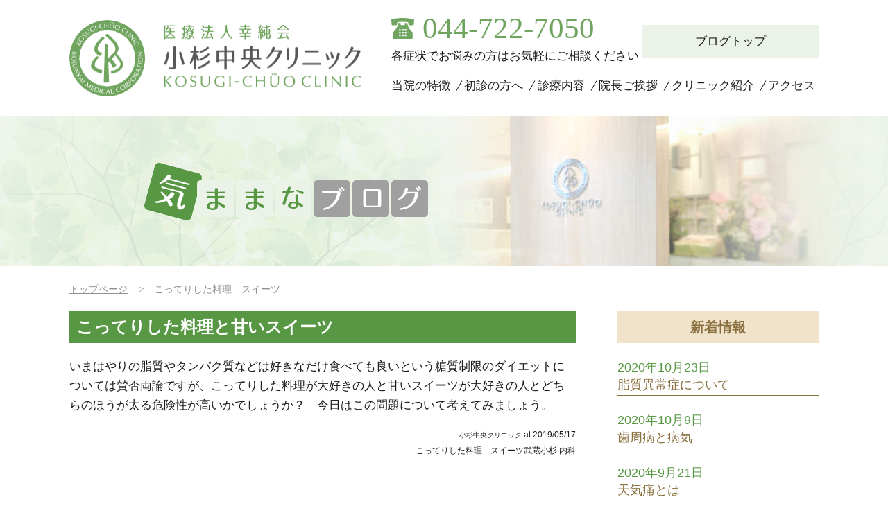

--- FILE ---
content_type: text/html; charset=UTF-8
request_url: https://kosugi-clinic.net/blog/tag/%E3%81%93%E3%81%A3%E3%81%A6%E3%82%8A%E3%81%97%E3%81%9F%E6%96%99%E7%90%86%E3%80%80%E3%82%B9%E3%82%A4%E3%83%BC%E3%83%84/
body_size: 27746
content:
<!doctype html>
<html lang="ja">
<head>
  <meta charset="utf-8">
  <meta http-equiv="X-UA-Compatible" content="IE=edge">
  <meta name="viewport" content="width=device-width">
  <meta name="format-detection" content="telephone=no">
  <link rel="stylesheet" href="https://kosugi-clinic.net/blog/wp-content/themes/kosugi/style.css">
  <link rel="stylesheet" href="/css/style.css">
  <title>こってりした料理　スイーツ &#8211; 小杉中央クリニック KOSUGI CHUO CLINIC</title>
<meta name='robots' content='max-image-preview:large' />
	<style>img:is([sizes="auto" i], [sizes^="auto," i]) { contain-intrinsic-size: 3000px 1500px }</style>
	<link rel="alternate" type="application/rss+xml" title="小杉中央クリニック KOSUGI CHUO CLINIC &raquo; フィード" href="https://kosugi-clinic.net/blog/feed/" />
<link rel="alternate" type="application/rss+xml" title="小杉中央クリニック KOSUGI CHUO CLINIC &raquo; コメントフィード" href="https://kosugi-clinic.net/blog/comments/feed/" />
<link rel="alternate" type="application/rss+xml" title="小杉中央クリニック KOSUGI CHUO CLINIC &raquo; こってりした料理　スイーツ タグのフィード" href="https://kosugi-clinic.net/blog/tag/%e3%81%93%e3%81%a3%e3%81%a6%e3%82%8a%e3%81%97%e3%81%9f%e6%96%99%e7%90%86%e3%80%80%e3%82%b9%e3%82%a4%e3%83%bc%e3%83%84/feed/" />
<script type="text/javascript">
/* <![CDATA[ */
window._wpemojiSettings = {"baseUrl":"https:\/\/s.w.org\/images\/core\/emoji\/15.0.3\/72x72\/","ext":".png","svgUrl":"https:\/\/s.w.org\/images\/core\/emoji\/15.0.3\/svg\/","svgExt":".svg","source":{"concatemoji":"https:\/\/kosugi-clinic.net\/blog\/wp-includes\/js\/wp-emoji-release.min.js?ver=6.7.4"}};
/*! This file is auto-generated */
!function(i,n){var o,s,e;function c(e){try{var t={supportTests:e,timestamp:(new Date).valueOf()};sessionStorage.setItem(o,JSON.stringify(t))}catch(e){}}function p(e,t,n){e.clearRect(0,0,e.canvas.width,e.canvas.height),e.fillText(t,0,0);var t=new Uint32Array(e.getImageData(0,0,e.canvas.width,e.canvas.height).data),r=(e.clearRect(0,0,e.canvas.width,e.canvas.height),e.fillText(n,0,0),new Uint32Array(e.getImageData(0,0,e.canvas.width,e.canvas.height).data));return t.every(function(e,t){return e===r[t]})}function u(e,t,n){switch(t){case"flag":return n(e,"\ud83c\udff3\ufe0f\u200d\u26a7\ufe0f","\ud83c\udff3\ufe0f\u200b\u26a7\ufe0f")?!1:!n(e,"\ud83c\uddfa\ud83c\uddf3","\ud83c\uddfa\u200b\ud83c\uddf3")&&!n(e,"\ud83c\udff4\udb40\udc67\udb40\udc62\udb40\udc65\udb40\udc6e\udb40\udc67\udb40\udc7f","\ud83c\udff4\u200b\udb40\udc67\u200b\udb40\udc62\u200b\udb40\udc65\u200b\udb40\udc6e\u200b\udb40\udc67\u200b\udb40\udc7f");case"emoji":return!n(e,"\ud83d\udc26\u200d\u2b1b","\ud83d\udc26\u200b\u2b1b")}return!1}function f(e,t,n){var r="undefined"!=typeof WorkerGlobalScope&&self instanceof WorkerGlobalScope?new OffscreenCanvas(300,150):i.createElement("canvas"),a=r.getContext("2d",{willReadFrequently:!0}),o=(a.textBaseline="top",a.font="600 32px Arial",{});return e.forEach(function(e){o[e]=t(a,e,n)}),o}function t(e){var t=i.createElement("script");t.src=e,t.defer=!0,i.head.appendChild(t)}"undefined"!=typeof Promise&&(o="wpEmojiSettingsSupports",s=["flag","emoji"],n.supports={everything:!0,everythingExceptFlag:!0},e=new Promise(function(e){i.addEventListener("DOMContentLoaded",e,{once:!0})}),new Promise(function(t){var n=function(){try{var e=JSON.parse(sessionStorage.getItem(o));if("object"==typeof e&&"number"==typeof e.timestamp&&(new Date).valueOf()<e.timestamp+604800&&"object"==typeof e.supportTests)return e.supportTests}catch(e){}return null}();if(!n){if("undefined"!=typeof Worker&&"undefined"!=typeof OffscreenCanvas&&"undefined"!=typeof URL&&URL.createObjectURL&&"undefined"!=typeof Blob)try{var e="postMessage("+f.toString()+"("+[JSON.stringify(s),u.toString(),p.toString()].join(",")+"));",r=new Blob([e],{type:"text/javascript"}),a=new Worker(URL.createObjectURL(r),{name:"wpTestEmojiSupports"});return void(a.onmessage=function(e){c(n=e.data),a.terminate(),t(n)})}catch(e){}c(n=f(s,u,p))}t(n)}).then(function(e){for(var t in e)n.supports[t]=e[t],n.supports.everything=n.supports.everything&&n.supports[t],"flag"!==t&&(n.supports.everythingExceptFlag=n.supports.everythingExceptFlag&&n.supports[t]);n.supports.everythingExceptFlag=n.supports.everythingExceptFlag&&!n.supports.flag,n.DOMReady=!1,n.readyCallback=function(){n.DOMReady=!0}}).then(function(){return e}).then(function(){var e;n.supports.everything||(n.readyCallback(),(e=n.source||{}).concatemoji?t(e.concatemoji):e.wpemoji&&e.twemoji&&(t(e.twemoji),t(e.wpemoji)))}))}((window,document),window._wpemojiSettings);
/* ]]> */
</script>
<style id='wp-emoji-styles-inline-css' type='text/css'>

	img.wp-smiley, img.emoji {
		display: inline !important;
		border: none !important;
		box-shadow: none !important;
		height: 1em !important;
		width: 1em !important;
		margin: 0 0.07em !important;
		vertical-align: -0.1em !important;
		background: none !important;
		padding: 0 !important;
	}
</style>
<link rel='stylesheet' id='wp-block-library-css' href='https://kosugi-clinic.net/blog/wp-includes/css/dist/block-library/style.min.css?ver=6.7.4' type='text/css' media='all' />
<style id='classic-theme-styles-inline-css' type='text/css'>
/*! This file is auto-generated */
.wp-block-button__link{color:#fff;background-color:#32373c;border-radius:9999px;box-shadow:none;text-decoration:none;padding:calc(.667em + 2px) calc(1.333em + 2px);font-size:1.125em}.wp-block-file__button{background:#32373c;color:#fff;text-decoration:none}
</style>
<style id='global-styles-inline-css' type='text/css'>
:root{--wp--preset--aspect-ratio--square: 1;--wp--preset--aspect-ratio--4-3: 4/3;--wp--preset--aspect-ratio--3-4: 3/4;--wp--preset--aspect-ratio--3-2: 3/2;--wp--preset--aspect-ratio--2-3: 2/3;--wp--preset--aspect-ratio--16-9: 16/9;--wp--preset--aspect-ratio--9-16: 9/16;--wp--preset--color--black: #000000;--wp--preset--color--cyan-bluish-gray: #abb8c3;--wp--preset--color--white: #ffffff;--wp--preset--color--pale-pink: #f78da7;--wp--preset--color--vivid-red: #cf2e2e;--wp--preset--color--luminous-vivid-orange: #ff6900;--wp--preset--color--luminous-vivid-amber: #fcb900;--wp--preset--color--light-green-cyan: #7bdcb5;--wp--preset--color--vivid-green-cyan: #00d084;--wp--preset--color--pale-cyan-blue: #8ed1fc;--wp--preset--color--vivid-cyan-blue: #0693e3;--wp--preset--color--vivid-purple: #9b51e0;--wp--preset--gradient--vivid-cyan-blue-to-vivid-purple: linear-gradient(135deg,rgba(6,147,227,1) 0%,rgb(155,81,224) 100%);--wp--preset--gradient--light-green-cyan-to-vivid-green-cyan: linear-gradient(135deg,rgb(122,220,180) 0%,rgb(0,208,130) 100%);--wp--preset--gradient--luminous-vivid-amber-to-luminous-vivid-orange: linear-gradient(135deg,rgba(252,185,0,1) 0%,rgba(255,105,0,1) 100%);--wp--preset--gradient--luminous-vivid-orange-to-vivid-red: linear-gradient(135deg,rgba(255,105,0,1) 0%,rgb(207,46,46) 100%);--wp--preset--gradient--very-light-gray-to-cyan-bluish-gray: linear-gradient(135deg,rgb(238,238,238) 0%,rgb(169,184,195) 100%);--wp--preset--gradient--cool-to-warm-spectrum: linear-gradient(135deg,rgb(74,234,220) 0%,rgb(151,120,209) 20%,rgb(207,42,186) 40%,rgb(238,44,130) 60%,rgb(251,105,98) 80%,rgb(254,248,76) 100%);--wp--preset--gradient--blush-light-purple: linear-gradient(135deg,rgb(255,206,236) 0%,rgb(152,150,240) 100%);--wp--preset--gradient--blush-bordeaux: linear-gradient(135deg,rgb(254,205,165) 0%,rgb(254,45,45) 50%,rgb(107,0,62) 100%);--wp--preset--gradient--luminous-dusk: linear-gradient(135deg,rgb(255,203,112) 0%,rgb(199,81,192) 50%,rgb(65,88,208) 100%);--wp--preset--gradient--pale-ocean: linear-gradient(135deg,rgb(255,245,203) 0%,rgb(182,227,212) 50%,rgb(51,167,181) 100%);--wp--preset--gradient--electric-grass: linear-gradient(135deg,rgb(202,248,128) 0%,rgb(113,206,126) 100%);--wp--preset--gradient--midnight: linear-gradient(135deg,rgb(2,3,129) 0%,rgb(40,116,252) 100%);--wp--preset--font-size--small: 13px;--wp--preset--font-size--medium: 20px;--wp--preset--font-size--large: 36px;--wp--preset--font-size--x-large: 42px;--wp--preset--spacing--20: 0.44rem;--wp--preset--spacing--30: 0.67rem;--wp--preset--spacing--40: 1rem;--wp--preset--spacing--50: 1.5rem;--wp--preset--spacing--60: 2.25rem;--wp--preset--spacing--70: 3.38rem;--wp--preset--spacing--80: 5.06rem;--wp--preset--shadow--natural: 6px 6px 9px rgba(0, 0, 0, 0.2);--wp--preset--shadow--deep: 12px 12px 50px rgba(0, 0, 0, 0.4);--wp--preset--shadow--sharp: 6px 6px 0px rgba(0, 0, 0, 0.2);--wp--preset--shadow--outlined: 6px 6px 0px -3px rgba(255, 255, 255, 1), 6px 6px rgba(0, 0, 0, 1);--wp--preset--shadow--crisp: 6px 6px 0px rgba(0, 0, 0, 1);}:where(.is-layout-flex){gap: 0.5em;}:where(.is-layout-grid){gap: 0.5em;}body .is-layout-flex{display: flex;}.is-layout-flex{flex-wrap: wrap;align-items: center;}.is-layout-flex > :is(*, div){margin: 0;}body .is-layout-grid{display: grid;}.is-layout-grid > :is(*, div){margin: 0;}:where(.wp-block-columns.is-layout-flex){gap: 2em;}:where(.wp-block-columns.is-layout-grid){gap: 2em;}:where(.wp-block-post-template.is-layout-flex){gap: 1.25em;}:where(.wp-block-post-template.is-layout-grid){gap: 1.25em;}.has-black-color{color: var(--wp--preset--color--black) !important;}.has-cyan-bluish-gray-color{color: var(--wp--preset--color--cyan-bluish-gray) !important;}.has-white-color{color: var(--wp--preset--color--white) !important;}.has-pale-pink-color{color: var(--wp--preset--color--pale-pink) !important;}.has-vivid-red-color{color: var(--wp--preset--color--vivid-red) !important;}.has-luminous-vivid-orange-color{color: var(--wp--preset--color--luminous-vivid-orange) !important;}.has-luminous-vivid-amber-color{color: var(--wp--preset--color--luminous-vivid-amber) !important;}.has-light-green-cyan-color{color: var(--wp--preset--color--light-green-cyan) !important;}.has-vivid-green-cyan-color{color: var(--wp--preset--color--vivid-green-cyan) !important;}.has-pale-cyan-blue-color{color: var(--wp--preset--color--pale-cyan-blue) !important;}.has-vivid-cyan-blue-color{color: var(--wp--preset--color--vivid-cyan-blue) !important;}.has-vivid-purple-color{color: var(--wp--preset--color--vivid-purple) !important;}.has-black-background-color{background-color: var(--wp--preset--color--black) !important;}.has-cyan-bluish-gray-background-color{background-color: var(--wp--preset--color--cyan-bluish-gray) !important;}.has-white-background-color{background-color: var(--wp--preset--color--white) !important;}.has-pale-pink-background-color{background-color: var(--wp--preset--color--pale-pink) !important;}.has-vivid-red-background-color{background-color: var(--wp--preset--color--vivid-red) !important;}.has-luminous-vivid-orange-background-color{background-color: var(--wp--preset--color--luminous-vivid-orange) !important;}.has-luminous-vivid-amber-background-color{background-color: var(--wp--preset--color--luminous-vivid-amber) !important;}.has-light-green-cyan-background-color{background-color: var(--wp--preset--color--light-green-cyan) !important;}.has-vivid-green-cyan-background-color{background-color: var(--wp--preset--color--vivid-green-cyan) !important;}.has-pale-cyan-blue-background-color{background-color: var(--wp--preset--color--pale-cyan-blue) !important;}.has-vivid-cyan-blue-background-color{background-color: var(--wp--preset--color--vivid-cyan-blue) !important;}.has-vivid-purple-background-color{background-color: var(--wp--preset--color--vivid-purple) !important;}.has-black-border-color{border-color: var(--wp--preset--color--black) !important;}.has-cyan-bluish-gray-border-color{border-color: var(--wp--preset--color--cyan-bluish-gray) !important;}.has-white-border-color{border-color: var(--wp--preset--color--white) !important;}.has-pale-pink-border-color{border-color: var(--wp--preset--color--pale-pink) !important;}.has-vivid-red-border-color{border-color: var(--wp--preset--color--vivid-red) !important;}.has-luminous-vivid-orange-border-color{border-color: var(--wp--preset--color--luminous-vivid-orange) !important;}.has-luminous-vivid-amber-border-color{border-color: var(--wp--preset--color--luminous-vivid-amber) !important;}.has-light-green-cyan-border-color{border-color: var(--wp--preset--color--light-green-cyan) !important;}.has-vivid-green-cyan-border-color{border-color: var(--wp--preset--color--vivid-green-cyan) !important;}.has-pale-cyan-blue-border-color{border-color: var(--wp--preset--color--pale-cyan-blue) !important;}.has-vivid-cyan-blue-border-color{border-color: var(--wp--preset--color--vivid-cyan-blue) !important;}.has-vivid-purple-border-color{border-color: var(--wp--preset--color--vivid-purple) !important;}.has-vivid-cyan-blue-to-vivid-purple-gradient-background{background: var(--wp--preset--gradient--vivid-cyan-blue-to-vivid-purple) !important;}.has-light-green-cyan-to-vivid-green-cyan-gradient-background{background: var(--wp--preset--gradient--light-green-cyan-to-vivid-green-cyan) !important;}.has-luminous-vivid-amber-to-luminous-vivid-orange-gradient-background{background: var(--wp--preset--gradient--luminous-vivid-amber-to-luminous-vivid-orange) !important;}.has-luminous-vivid-orange-to-vivid-red-gradient-background{background: var(--wp--preset--gradient--luminous-vivid-orange-to-vivid-red) !important;}.has-very-light-gray-to-cyan-bluish-gray-gradient-background{background: var(--wp--preset--gradient--very-light-gray-to-cyan-bluish-gray) !important;}.has-cool-to-warm-spectrum-gradient-background{background: var(--wp--preset--gradient--cool-to-warm-spectrum) !important;}.has-blush-light-purple-gradient-background{background: var(--wp--preset--gradient--blush-light-purple) !important;}.has-blush-bordeaux-gradient-background{background: var(--wp--preset--gradient--blush-bordeaux) !important;}.has-luminous-dusk-gradient-background{background: var(--wp--preset--gradient--luminous-dusk) !important;}.has-pale-ocean-gradient-background{background: var(--wp--preset--gradient--pale-ocean) !important;}.has-electric-grass-gradient-background{background: var(--wp--preset--gradient--electric-grass) !important;}.has-midnight-gradient-background{background: var(--wp--preset--gradient--midnight) !important;}.has-small-font-size{font-size: var(--wp--preset--font-size--small) !important;}.has-medium-font-size{font-size: var(--wp--preset--font-size--medium) !important;}.has-large-font-size{font-size: var(--wp--preset--font-size--large) !important;}.has-x-large-font-size{font-size: var(--wp--preset--font-size--x-large) !important;}
:where(.wp-block-post-template.is-layout-flex){gap: 1.25em;}:where(.wp-block-post-template.is-layout-grid){gap: 1.25em;}
:where(.wp-block-columns.is-layout-flex){gap: 2em;}:where(.wp-block-columns.is-layout-grid){gap: 2em;}
:root :where(.wp-block-pullquote){font-size: 1.5em;line-height: 1.6;}
</style>
<link rel='stylesheet' id='wp-pagenavi-css' href='https://kosugi-clinic.net/blog/wp-content/plugins/wp-pagenavi/pagenavi-css.css?ver=2.70' type='text/css' media='all' />
<link rel="https://api.w.org/" href="https://kosugi-clinic.net/blog/wp-json/" /><link rel="alternate" title="JSON" type="application/json" href="https://kosugi-clinic.net/blog/wp-json/wp/v2/tags/101" /><link rel="EditURI" type="application/rsd+xml" title="RSD" href="https://kosugi-clinic.net/blog/xmlrpc.php?rsd" />
<meta name="generator" content="WordPress 6.7.4" />
<link rel="icon" href="https://kosugi-clinic.net/blog/wp-content/uploads/2019/05/favicon.ico" sizes="32x32" />
<link rel="icon" href="https://kosugi-clinic.net/blog/wp-content/uploads/2019/05/favicon.ico" sizes="192x192" />
<link rel="apple-touch-icon" href="https://kosugi-clinic.net/blog/wp-content/uploads/2019/05/favicon.ico" />
<meta name="msapplication-TileImage" content="https://kosugi-clinic.net/blog/wp-content/uploads/2019/05/favicon.ico" />
  <!--Goolge Analytics -->
	<script async src="https://www.googletagmanager.com/gtag/js?id=UA-9162760-67"></script>
	<script>
		window.dataLayer = window.dataLayer || [];
		function gtag(){dataLayer.push(arguments);}
		gtag('js', new Date());
		gtag('config', 'UA-143245943-1');
		gtag('config', 'UA-9162760-67');
	</script>
</head>
<body class="blog" id="up">
  <header class="header l_col">
      <div class="header_head">
        <div class="logo">
          <a href="/">
            <img src="/images/logo.png" srcset="/images/logo.png 1x,
                               /images/logo@2x.png 2x" alt="小杉中央クリニック KOSUGI CHUO CLINIC｜小杉中央クリニック" class="l_fit_img">
          </a>
        </div>
        <div class="header_button_bg">
          <div id="sp_button" class="sp_button"><span></span><span></span><span></span><b class="sp_button_txt">MENU</b></div>
        </div>
      </div><!--/.header_logo-->
      <div class="header_body">
        <ul class="header_body_item">
          <li class="header_body_item_tel">
            <a class="sp_display tel" href="tel:0447227050">044-722-7050</a>
            <span class="pc_display tel">044-722-7050</span>
            <span class="txt">各症状でお悩みの方はお気軽にご相談ください</span>
          </li>
          <li class="header_body_item_acs"><a href="https://kosugi-clinic.net/blog">ブログトップ</a></li>
        </ul>
        <nav>
          <ul class="menu">
            <li><a href="/features.html"><span>当院の特徴</span></a></li>
            <li><a href="/first.html"><span>初診の方へ</span></a></li>
            <li class="i"><a href="#"><span>診療内容</span></a>
                <ul class="child_nav">
                  <li><a href="/internal.html">一般内科（＋健康診断）</a></li>
                  <li><a href="/diabetes.html">糖尿病内科</a></li>
                  <li><a href="/lifestyle.html">生活習慣病</a></li>
                  <li><a href="/thyroidgland.html">甲状腺内科</a></li>
                  <li><a href="/allergies.html">アレルギー科・自然医療</a></li>
                </ul>
            </li>
            <li><a href="/greeting.html"><span>院長ご挨拶</span></a></li>
            <li><a href="/clinic.html"><span>クリニック紹介</span></a></li>
            <li><a href="/access.html"><span>アクセス</span></a></li>
          </ul>
        </nav>
      </div>
  </header><!--/.header -->  <div class="keyv_j">
    <div class="l_col">
      <h1 class="tit_01_blog"><img src="/images/blog_logo.gif" alt="気ままなブログ" class="l_fit_img"></h1>
    </div>
  </div>
  <div class="l_col">
    <nav id="bread-crumb" class="bread_crumb">
	<ul>
		<li class="level-1 top"><a href="https://kosugi-clinic.net/blog/">トップページ</a></li>
		<li class="level-2 sub tail current">こってりした料理　スイーツ</li>
	</ul>
</nav>
  </div>
  <div class="l_content">
    <article class="l_main section">
      <section class="section">
                  
            <article id="post-76" class="entry entry_excerpt entry_archive post-76 post type-post status-publish format-standard hentry category-2 category-3 tag-101 tag-13">
              <header>
                <h2 class="archive_title"><a href="https://kosugi-clinic.net/blog/%e3%81%93%e3%81%a3%e3%81%a6%e3%82%8a%e3%81%97%e3%81%9f%e6%96%99%e7%90%86%e3%81%a8%e7%94%98%e3%81%84%e3%82%b9%e3%82%a4%e3%83%bc%e3%83%84/" rel="bookmark">こってりした料理と甘いスイーツ</a></h2>
              </header>
                            <div class="entry-content">
                <p>いまはやりの脂質やタンパク質などは好きなだけ食べても良いという糖質制限のダイエットについては賛否両論ですが、こってりした料理が大好きの人と甘いスイーツが大好きの人とどちらのほうが太る危険性が高いかでしょうか？　今日はこの問題について考えてみましょう。</p>
              </div>
              <div class="section">
                <div class="entry_time txt_r">
                  <span class="glyphicon glyphicon-time"></span><span class="vcard author"><a href="https://kosugi-clinic.net/blog/author/kosugi_staff/" title="小杉中央クリニック の投稿" rel="author">小杉中央クリニック</a></span> at <time class="updated" datetime="2019-05-17">2019/05/17</time>
                </div>
                                  <div class="entry_tag txt_r">
                    <span class="glyphicon glyphicon-tag"></span><span><a href="https://kosugi-clinic.net/blog/tag/%e3%81%93%e3%81%a3%e3%81%a6%e3%82%8a%e3%81%97%e3%81%9f%e6%96%99%e7%90%86%e3%80%80%e3%82%b9%e3%82%a4%e3%83%bc%e3%83%84/" rel="tag">こってりした料理　スイーツ</a></span><span><a href="https://kosugi-clinic.net/blog/tag/%e6%ad%a6%e8%94%b5%e5%b0%8f%e6%9d%89-%e5%86%85%e7%a7%91/" rel="tag">武蔵小杉 内科</a></span>                  </div>
                              </div>
            </article>

               </section>
      <nav class="prevnext-nav">
        <ul class="list-inline">
          <li><a href="https://kosugi-clinic.net/blog/%e4%ba%ba%e5%b7%a5%e7%94%98%e5%91%b3%e6%96%99%e3%81%af%e5%a4%aa%e3%82%8a%e3%82%84%e3%81%99%e3%81%8f%e3%80%81%e8%a1%80%e7%b3%96%e5%80%a4%e3%82%92%e3%81%82%e3%81%92%e3%82%8b%e3%80%82/" rel="prev">PREV</a></li>
          <li class="txt_r"><a href="https://kosugi-clinic.net/blog/%e9%85%b5%e7%b4%a0%e9%a2%a8%e5%91%82/" rel="next">NEXT</a></li>
        </ul>
      </nav>

            
        
 
    </article>
    <div class="l_sub">
      
		<aside id="recent-posts-3" class="widget widget_recent_entries">
		<h2 class="widget_tit">新着情報</h2>
		<ul>
											<li>
					<a href="https://kosugi-clinic.net/blog/%e8%84%82%e8%b3%aa%e7%95%b0%e5%b8%b8%e7%97%87%e3%81%ab%e3%81%a4%e3%81%84%e3%81%a6/">脂質異常症について</a>
											<span class="post-date">2020年10月23日</span>
									</li>
											<li>
					<a href="https://kosugi-clinic.net/blog/%e6%ad%af%e5%91%a8%e7%97%85%e3%81%a8%e7%97%85%e6%b0%97/">歯周病と病気</a>
											<span class="post-date">2020年10月9日</span>
									</li>
											<li>
					<a href="https://kosugi-clinic.net/blog/%e5%a4%a9%e6%b0%97%e7%97%9b%e3%81%a8%e3%81%af/">天気痛とは</a>
											<span class="post-date">2020年9月21日</span>
									</li>
											<li>
					<a href="https://kosugi-clinic.net/blog/%e7%b1%b3%e5%9b%bd%e7%94%a3%e7%89%9b%e8%82%89%e3%81%af%e5%a4%a7%e5%a4%89%e5%8d%b1%e9%99%ba%e3%81%a7%e3%81%99-%e3%80%82/">米国産牛肉は大変危険です 。</a>
											<span class="post-date">2020年9月7日</span>
									</li>
											<li>
					<a href="https://kosugi-clinic.net/blog/%e3%82%aa%e3%83%aa%e3%83%bc%e3%83%96%e3%82%aa%e3%82%a4%e3%83%ab%e3%81%af%e3%82%92%e6%91%82%e3%82%8a%e3%81%be%e3%81%97%e3%82%87%e3%81%86%e3%80%82/">オリーブオイルはを摂りましょう。</a>
											<span class="post-date">2020年8月20日</span>
									</li>
					</ul>

		</aside><aside id="archives-3" class="widget widget_archive"><h2 class="widget_tit">アーカイブ</h2>		<label class="screen-reader-text" for="archives-dropdown-3">アーカイブ</label>
		<select id="archives-dropdown-3" name="archive-dropdown">
			
			<option value="">月を選択</option>
				<option value='https://kosugi-clinic.net/blog/2020/10/'> 2020年10月 </option>
	<option value='https://kosugi-clinic.net/blog/2020/09/'> 2020年9月 </option>
	<option value='https://kosugi-clinic.net/blog/2020/08/'> 2020年8月 </option>
	<option value='https://kosugi-clinic.net/blog/2020/07/'> 2020年7月 </option>
	<option value='https://kosugi-clinic.net/blog/2020/06/'> 2020年6月 </option>
	<option value='https://kosugi-clinic.net/blog/2020/05/'> 2020年5月 </option>
	<option value='https://kosugi-clinic.net/blog/2020/04/'> 2020年4月 </option>
	<option value='https://kosugi-clinic.net/blog/2020/03/'> 2020年3月 </option>
	<option value='https://kosugi-clinic.net/blog/2020/02/'> 2020年2月 </option>
	<option value='https://kosugi-clinic.net/blog/2020/01/'> 2020年1月 </option>
	<option value='https://kosugi-clinic.net/blog/2019/12/'> 2019年12月 </option>
	<option value='https://kosugi-clinic.net/blog/2019/11/'> 2019年11月 </option>
	<option value='https://kosugi-clinic.net/blog/2019/10/'> 2019年10月 </option>
	<option value='https://kosugi-clinic.net/blog/2019/09/'> 2019年9月 </option>
	<option value='https://kosugi-clinic.net/blog/2019/08/'> 2019年8月 </option>
	<option value='https://kosugi-clinic.net/blog/2019/07/'> 2019年7月 </option>
	<option value='https://kosugi-clinic.net/blog/2019/06/'> 2019年6月 </option>
	<option value='https://kosugi-clinic.net/blog/2019/05/'> 2019年5月 </option>
	<option value='https://kosugi-clinic.net/blog/2019/04/'> 2019年4月 </option>
	<option value='https://kosugi-clinic.net/blog/2019/03/'> 2019年3月 </option>
	<option value='https://kosugi-clinic.net/blog/2019/02/'> 2019年2月 </option>
	<option value='https://kosugi-clinic.net/blog/2019/01/'> 2019年1月 </option>
	<option value='https://kosugi-clinic.net/blog/2018/12/'> 2018年12月 </option>
	<option value='https://kosugi-clinic.net/blog/2018/11/'> 2018年11月 </option>
	<option value='https://kosugi-clinic.net/blog/2018/10/'> 2018年10月 </option>
	<option value='https://kosugi-clinic.net/blog/2016/05/'> 2016年5月 </option>

		</select>

			<script type="text/javascript">
/* <![CDATA[ */

(function() {
	var dropdown = document.getElementById( "archives-dropdown-3" );
	function onSelectChange() {
		if ( dropdown.options[ dropdown.selectedIndex ].value !== '' ) {
			document.location.href = this.options[ this.selectedIndex ].value;
		}
	}
	dropdown.onchange = onSelectChange;
})();

/* ]]> */
</script>
</aside><aside id="categories-3" class="widget widget_categories"><h2 class="widget_tit">カテゴリー</h2>
			<ul>
					<li class="cat-item cat-item-91"><a href="https://kosugi-clinic.net/blog/category/%e3%82%a2%e3%83%ac%e3%83%ab%e3%82%ae%e3%83%bc/">アレルギー</a>
</li>
	<li class="cat-item cat-item-47"><a href="https://kosugi-clinic.net/blog/category/%e6%94%be%e5%b0%84%e8%83%bd/">放射能</a>
</li>
	<li class="cat-item cat-item-77"><a href="https://kosugi-clinic.net/blog/category/%e6%95%a3%e6%ad%a9/">散歩</a>
</li>
	<li class="cat-item cat-item-4"><a href="https://kosugi-clinic.net/blog/category/%e6%96%b0%e6%99%82%e4%bb%a3%e3%81%ae%e5%8c%bb%e7%99%82/">新時代の医療</a>
</li>
	<li class="cat-item cat-item-6"><a href="https://kosugi-clinic.net/blog/category/%e6%9c%89%e5%ae%b3%e7%89%a9%e8%b3%aa/">有害物質</a>
</li>
	<li class="cat-item cat-item-1"><a href="https://kosugi-clinic.net/blog/category/close/">未公開</a>
</li>
	<li class="cat-item cat-item-2"><a href="https://kosugi-clinic.net/blog/category/%e7%97%85%e6%b0%97/">病気</a>
</li>
	<li class="cat-item cat-item-3"><a href="https://kosugi-clinic.net/blog/category/%e7%b3%96%e5%b0%bf%e7%97%85/">糖尿病</a>
</li>
	<li class="cat-item cat-item-19"><a href="https://kosugi-clinic.net/blog/category/%e8%96%ac/">薬</a>
</li>
	<li class="cat-item cat-item-34"><a href="https://kosugi-clinic.net/blog/category/%e9%a3%9f%e5%93%81/">食品</a>
</li>
			</ul>

			</aside>    </div>
  </div>
  <footer class="blog_footer">
    <div class="blog_footer_logo txt_c">
      <a href="/">
        <img src="/images/blog_foot_logo.png" alt="小杉中央クリニック" class="l_fit_img">
      </a>
    </div>
    <div class="blog_footer_body">
     &copy; <a href="/">小杉中央クリニック</a>
    </div><!--/.footer_body-->
  </footer><!--/.footer-->
  <p id="page_top">
    <a href="#top"></a>
  </p>
<script src="/js/jquery-3.3.1.min.js"></script>
<script src="/js/script.js"></script>
</body>
</html>


--- FILE ---
content_type: text/css
request_url: https://kosugi-clinic.net/blog/wp-content/themes/kosugi/style.css
body_size: 241
content:
/*
Theme Name: KOSUGI CHUO CLINIC 専用テーマ
Theme URI: https://clinic-kosugi.net/blog
Author: ㈱メディココンサルティング
Author URI: http://medico-consulting.jp/
Description: KOSUGI CHUO CLINIC ブログ 専用テーマ
*/

--- FILE ---
content_type: text/css
request_url: https://kosugi-clinic.net/css/style.css
body_size: 110371
content:
@charset "UTF-8";
/*! sanitize.css v3.2.0 | CC0 1.0 Public Domain | github.com/10up/sanitize.css */
/* Normalization */
audio:not([controls]) { display: none; /* Chrome 44-, iOS 8+, Safari 9+ */ }

button { -webkit-appearance: button; /* iOS 8+ */ overflow: visible; /* Internet Explorer 11- */ }

details { display: block; /* Edge 12+, Firefox 40+, Internet Explorer 11-, Windows Phone 8.1+ */ }

html { -ms-overflow-style: -ms-autohiding-scrollbar; /* Edge 12+, Internet Explorer 11- */ overflow-y: scroll; /* All browsers without overlaying scrollbars */ -webkit-text-size-adjust: 100%; /* iOS 8+ */ }

input { -webkit-border-radius: 0; }

input[type="button"], input[type="reset"], input[type="submit"] { -webkit-appearance: button; /* iOS 8+ */ }

input[type="number"] { width: auto; /* Firefox 36+ */ }

input[type="search"] { -webkit-appearance: textfield; /* Chrome 45+, Safari 9+ */ }

input[type="search"]::-webkit-search-cancel-button, input[type="search"]::-webkit-search-decoration { -webkit-appearance: none; /* Chrome 45+, Safari 9+ */ }

main { display: block; /* Android 4.3-, Internet Explorer 11-, Windows Phone 8.1+ */ }

pre { overflow: auto; /* Internet Explorer 11- */ }

progress { display: inline-block; /* Internet Explorer 11-, Windows Phone 8.1+ */ }

small { font-size: 75%; /* All browsers */ }

summary { display: block; /* Firefox 40+, Internet Explorer 11-, Windows Phone 8.1+ */ }

svg:not(:root) { overflow: hidden; /* Internet Explorer 11- */ }

template { display: none; /* Android 4.3-, Internet Explorer 11-, iOS 7-, Safari 7-, Windows Phone 8.1+ */ }

textarea { overflow: auto; /* Edge 12+, Internet Explorer 11- */ }

[hidden] { display: none; /* Internet Explorer 10- */ }

/* Universal inheritance */
*, :before, :after { -webkit-box-sizing: inherit; box-sizing: inherit; }

* { font-size: inherit; line-height: inherit; }

:before, :after { text-decoration: inherit; vertical-align: inherit; }

/* Opinionated defaults */
/* specify the border style and width of all elements */
*, :before, :after { border-style: solid; border-width: 0; }

/* specify the core styles of all elements */
* { background-repeat: no-repeat; margin: 0; padding: 0; }

/* specify the root styles of the document */
:root { background-color: #ffffff; -webkit-box-sizing: border-box; box-sizing: border-box; color: #000000; cursor: default; font: 100%/1.5 sans-serif; }

/* specify the text decoration of anchors */
a { text-decoration: none; }

/* specify the alignment of media elements */
audio, canvas, iframe, img, svg, video { vertical-align: middle; }

/* specify the background color of form elements */
button, input, select, textarea { background-color: transparent; }

/* specify the inherited color and font of form elements */
button, input, select, textarea { color: inherit; font-family: inherit; font-style: inherit; font-weight: inherit; }

/* specify the minimum height of form elements */
button, [type="button"], [type="date"], [type="datetime"], [type="datetime-local"], [type="email"], [type="month"], [type="number"], [type="password"], [type="reset"], [type="search"], [type="submit"], [type="tel"], [type="text"], [type="time"], [type="url"], [type="week"], select, textarea { min-height: 1.5em; }

/* specify the font family of code elements */
code, kbd, pre, samp { font-family: monospace, monospace; }

/* specify the list style of nav lists */
nav ol, nav ul { list-style: none; }

/* specify the standard appearance of selects */
select { -moz-appearance: none; /* Firefox 40+ */ -webkit-appearance: none; }

select::-ms-expand { display: none; /* Edge 12+, Internet Explorer 11- */ }

select::-ms-value { color: currentColor; /* Edge 12+, Internet Explorer 11- */ }

/* specify the border styling of tables */
table { border-collapse: collapse; border-spacing: 0; }

/* specify the resizability of textareas */
textarea { resize: vertical; }

/* specify the background color, font color, and drop shadow of text selections */
::-moz-selection { background-color: #b3d4fc; /* required when declaring ::selection */ color: #ffffff; text-shadow: none; }

::selection { background-color: #b3d4fc; /* required when declaring ::selection */ color: #ffffff; text-shadow: none; }

/* specify the progress cursor of updating elements */
[aria-busy="true"] { cursor: progress; }

/* specify the pointer cursor of trigger elements */
[aria-controls] { cursor: pointer; }

/* specify the unstyled cursor of disabled, not-editable, or otherwise inoperable elements */
[aria-disabled] { cursor: default; }

/* specify the style of visually hidden yet accessible elements */
[hidden][aria-hidden="false"] { clip: rect(0 0 0 0); display: inherit; position: absolute; }

[hidden][aria-hidden="false"]:focus { clip: auto; }

/* remove delay from tapping on clickable elements */
a, area, button, input, label, select, textarea, [tabindex] { -ms-touch-action: manipulation; touch-action: manipulation; }
:root, html, body { color: #1b1b1b; width: 100%; font-family: "Yu Gothic", "游ゴシック", YuGothic, "游ゴシック体", "ヒラギノ角ゴ Pro W3", "メイリオ", sans-serif; font-size: 17px; }

* { -webkit-box-sizing: border-box; box-sizing: border-box; }

li { list-style-type: none; }

a { color: #1b1b1b; -webkit-transition: .3s; transition: .3s; word-break: break-all; }
a:hover { text-decoration: none; color: #70a55f; opacity: 0.8; }
a img:hover { opacity: 0.8; }

@media (min-width: 768px) { p, dl, dt, dd, ul, ol, li, table, th, td, div, span { font-size: 1rem; } }
@media (min-width: 768px) and (max-width: 1024px) and (orientation: portrait) { p, dl, dt, dd, ul, ol, li, table, th, td, div, span { font-size: 0.7647058824rem; } }
@media (min-width: 768px) and (max-width: 1024px) and (orientation: landscape) { p, dl, dt, dd, ul, ol, li, table, th, td, div, span { font-size: 0.9117647059rem; } }

@media (max-width: 767px) and (orientation: portrait) { p, dl, dt, dd, ul, ol, li, table, th, td, div, span { font-size: 0.8823529412rem; } }
@media (max-width: 767px) and (orientation: landscape) { p, dl, dt, dd, ul, ol, li, table, th, td, div, span { font-size: 1rem; } }

@media (max-width: 767px) and (orientation: portrait) { p, dl, dt, dd, ul, ol, li, table, th, td, div, span { font-size: 0.8823529412rem; } }
@media (max-width: 767px) and (orientation: landscape) { p, dl, dt, dd, ul, ol, li, table, th, td, div, span { font-size: 0.9411764706rem; } }

p { margin-bottom: 20px; }
@media (max-width: 1024px) and (orientation: portrait) { p { margin-bottom: 10px; } }
@media (max-width: 1024px) and (orientation: landscape) { p { margin-bottom: 15px; } }

@media (max-width: 767px) { p { margin-bottom: 10px; } }

p, li, dt, dd { line-height: 1.7; }
@media (max-width: 767px) { p, li, dt, dd { line-height: 1.5; } }

img { max-width: 100%; max-height: 100%; }

figcaption { font-size: 80%; margin-top: 10px; text-align: center; }

@media (min-width: 768px) and (hover: hover) { a[href^='tel:'] { pointer-events: none; } }
.l_content { display: -webkit-box; display: -ms-flexbox; display: flex; -webkit-box-pack: justify; -ms-flex-pack: justify; justify-content: space-between; -webkit-box-flex: 0; -ms-flex: 0 1 1120px; flex: 0 1 1120px; -ms-flex-wrap: nowrap; flex-wrap: nowrap; margin: 0 auto; max-width: 1120px; }
@media (max-width: 767px) { .l_content { -webkit-box-orient: vertical; -webkit-box-direction: normal; -ms-flex-direction: column; flex-direction: column; } }

.l_main { -webkit-box-flex: 0; -ms-flex: 0 2 730px; flex: 0 2 730px; margin: 0 20px; max-width: 730px; }
@media (max-width: 767px) { .l_main { margin: 0 10px; } }
@media (max-width: 1024px) and (orientation: portrait) { .l_main { margin: 0 10px; } }
@media (max-width: 1024px) and (orientation: landscape) { .l_main { margin: 0 15px; } }

.l_sub { -webkit-box-flex: 0; -ms-flex: 0 0 calc(1120px - 20px*5 - 730px); flex: 0 0 calc(1120px - 20px*5 - 730px); margin: 0 20px; margin-left: 40px; }
@media (max-width: 767px) { .l_sub { -webkit-box-flex: 1; -ms-flex: 1 1 100%; flex: 1 1 100%; margin: 0 10px; } }
@media (max-width: 1024px) and (orientation: portrait) { .l_sub { margin: 0 10px; } }
@media (max-width: 1024px) and (orientation: landscape) { .l_sub { margin: 0 15px; } }

.l_col { -webkit-box-flex: 0; -ms-flex: 0 1 1120px; flex: 0 1 1120px; margin: 0 auto; padding: 0 20px; max-width: 1120px; }
@media (max-width: 767px) { .l_col { padding: 0 10px; width: auto; } }
@media (max-width: 1024px) and (orientation: portrait) { .l_col { padding: 0 10px; } }
@media (max-width: 1024px) and (orientation: landscape) { .l_col { padding: 0 15px; } }

.l_row { display: -webkit-box; display: -ms-flexbox; display: flex; -webkit-box-pack: justify; -ms-flex-pack: justify; justify-content: space-between; -ms-flex-wrap: wrap; flex-wrap: wrap; margin: 0 auto; }

.l_row_i { display: -webkit-inline-box; display: -ms-inline-flexbox; display: inline-flex; -ms-flex-wrap: wrap; flex-wrap: wrap; }

.l_col_2 { -webkit-box-flex: 1; -ms-flex: 1 0 0px; flex: 1 0 0px; max-width: 540px; margin-right: 40px; }
.l_col_2:nth-child(even) { margin-right: 0; }
@media (max-width: 1024px) and (orientation: portrait) { .l_col_2 { margin-right: 30px; } }
@media (max-width: 767px) { .l_col_2 { display: block; -webkit-box-flex: 1; -ms-flex: 1 1 100%; flex: 1 1 100%; max-width: none; margin-right: 0; } }

.l_col_3 { -webkit-box-flex: 1; -ms-flex: 1 0 0px; flex: 1 0 0px; max-width: 364.4444444444px; margin-right: 26.6666666667px; }
@media (max-width: 767px) { .l_col_3 { -webkit-box-flex: 1; -ms-flex: 1 1 100%; flex: 1 1 100%; max-width: none; margin: 0; } }
.l_col_3:last-child { margin-right: 0; }

.l_col_5 { -webkit-box-flex: 1; -ms-flex: 1 0 0px; flex: 1 0 0px; max-width: 208px; margin-right: 20px; margin-bottom: 20px; }
@media (max-width: 1024px) and (orientation: portrait) { .l_col_5 { margin-right: 10px; } }
@media (max-width: 1024px) and (orientation: landscape) { .l_col_5 { margin-right: 15px; } }

.l_col_5:nth-child(5n) { margin-right: 0; }
@media (max-width: 767px) { .l_col_5 { -webkit-box-flex: 1; -ms-flex: 1 1 100%; flex: 1 1 100%; max-width: 30%; margin-right: 0; margin-bottom: 15px; }
  .l_col_5:first-child, .l_col_5:nth-child(2n) { max-width: 30%; } }

.l_fit_img { max-width: 100%; max-height: 100%; }

.l_txt, .l_img { -webkit-box-flex: 1; -ms-flex: 1 0 0px; flex: 1 0 0px; margin-right: 40px; }
@media (max-width: 1024px) and (orientation: portrait) { .l_txt, .l_img { margin-right: 30px; } }
.l_txt:nth-child(even), .l_img:nth-child(even) { margin-right: 0; }
@media (max-width: 767px) { .l_txt, .l_img { display: block; -webkit-box-flex: 1; -ms-flex: 1 1 100%; flex: 1 1 100%; max-width: none; margin-right: 0; } }

.l_txt { max-width: 680px; }
@media (max-width: 1024px) and (orientation: portrait) { .l_txt { max-width: 860px; } }
@media (max-width: 1024px) and (orientation: landscape) { .l_txt { max-width: 730px; } }

@media (max-width: 767px) { .l_txt { margin-bottom: 20px; } }

.l_img { max-width: 400px; text-align: center; }
@media (max-width: 1024px) and (orientation: portrait) { .l_img { max-width: 220px; } }
@media (max-width: 1024px) and (orientation: landscape) { .l_img { max-width: 350px; } }

@media (max-width: 767px) { .l_img { max-width: 75%; margin-left: auto; margin-right: auto; }
  .l_img:nth-child(even) { margin-right: auto; } }

.l_float::before, .l_float::after { content: ''; display: block; }
.l_float::after { clear: both; }
.l_float .l_img_l, .l_float .l_img_r { margin-bottom: 10px; }
@media (max-width: 767px) { .l_float .l_img_l, .l_float .l_img_r { max-width: 75%; margin: 30px auto; } }
@media (min-width: 768px) { .l_float .l_img_l, .l_float .l_img_r { max-width: 40.5%; } }
@media (min-width: 768px) and (max-width: 1024px) and (orientation: portrait) { .l_float .l_img_l, .l_float .l_img_r { max-width: 30.5%; } }
@media (min-width: 768px) and (max-width: 1024px) and (orientation: landscape) { .l_float .l_img_l, .l_float .l_img_r { max-width: 35.5%; } }

@media (min-width: 768px) { .l_float .l_img_l { float: left; margin-right: 35px; }
  .l_float .l_img_r { float: right; margin-left: 30px; } }

/* padding -------------------------------------- */
.p-x { padding: 5.5% 0 0; }

.p-xy { padding: 5.5% 0 3.5%; }

.p-y { padding: 0 0 3.5%; }

/* clearfix -------------------------------------- */
.cf::before, .cf::after { content: ''; display: block; }

.cf::after { clear: both; }

/* float -------------------------------------- */
.fl_l { float: left; }

.fl_r { float: right; }

.sp_display { display: none; }
@media (max-width: 767px) { .sp_display { display: block; } }

.sp_inline { display: none; }
@media (max-width: 767px) { .sp_inline { display: inline; } }

.pc_display { display: block; }
@media (max-width: 767px) { .pc_display { display: none; } }

.pc_inline { display: inline; }
@media (max-width: 767px) { .pc_inline { display: none; } }

.tel { font-size: 2.5rem; line-height: 1; color: #70a55f; font-family: "Times New Roman", Georgia, "游明朝体", "YuMincho", "游明朝", "Yu Mincho", "ヒラギノ明朝 ProN W3", "Hiragino Mincho ProN W3", HiraMinProN-W3, "ヒラギノ明朝 ProN", "Hiragino Mincho ProN", "ヒラギノ明朝 Pro", "Hiragino Mincho Pro", "HGS明朝E", "ＭＳ Ｐ明朝", "MS PMincho", serif; background: url("../images/icon_tel.svg"); background-repeat: no-repeat; background-position: left center; background-size: 33px auto; padding-left: 45px; margin-bottom: 5px; }
@media (max-width: 767px) and (orientation: portrait) { .tel { font-size: 2.2rem; } }
@media (min-width: 768px) and (max-width: 1024px) and (orientation: portrait) { .tel { font-size: 2rem; } }

.tel_w { font-family: "Yu Gothic", "游ゴシック", YuGothic, "游ゴシック体", "ヒラギノ角ゴ Pro W3", "メイリオ", sans-serif; font-weight: bold; font-size: 2.1176470588rem; line-height: 1; color: #fff; background: url("../images/icon_tel_w.png"); background-repeat: no-repeat; background-position: left 2px center; background-size: 23px 21px; padding-left: 39px; margin-bottom: 5px; }
@media (max-width: 767px) { .tel_w { font-size: 1.7647058824rem; } }

a.tel_w:hover { text-decoration: none; color: #fff; opacity: 0.8; }

.mail { display: inline-block; line-height: 1; font-size: 1.0588235294rem; color: #589844; background: url("../images/icon_mail.png"); background-repeat: no-repeat; background-position: left 2px center; background-size: 33px 38px; padding: 24px 20px 24px 45px; }
@media (max-width: 767px) { .mail { font-size: 0.9411764706rem; } }

/* tit -------------------------------------- */
.tit_01 { font-family: "Yu Gothic", "游ゴシック", YuGothic, "游ゴシック体", "ヒラギノ角ゴ Pro W3", "メイリオ", sans-serif; font-weight: bold; font-size: 2rem; color: #589844; line-height: 1; letter-spacing: 3px; text-align: center; }
@media (max-width: 767px) { .tit_01 { font-size: 1.4705882353rem; } }

.tit_01_blog { padding-left: 10%; }

.tit_02 { font-family: "Yu Gothic", "游ゴシック", YuGothic, "游ゴシック体", "ヒラギノ角ゴ Pro W3", "メイリオ", sans-serif; font-weight: bold; font-size: 1.6470588235rem; line-height: 1.3; margin-bottom: 20px; background: #589844; color: #fff; line-height: 1.1; text-align: center; padding: 10px; }
@media (max-width: 1024px) and (orientation: portrait) { .tit_02 { font-size: 1.4117647059rem; } }
@media (max-width: 1024px) and (orientation: landscape) { .tit_02 { font-size: 1.5294117647rem; } }

@media (max-width: 767px) { .tit_02 { font-size: 1.1764705882rem; } }
@media (max-width: 1024px) and (orientation: portrait) { .tit_02 { margin-bottom: 10px; } }
@media (max-width: 1024px) and (orientation: landscape) { .tit_02 { margin-bottom: 15px; } }

@media (max-width: 767px) { .tit_02 { margin-bottom: 10px; } }

.tit_02_index, .tit_02_teikei { font-family: "Yu Gothic", "游ゴシック", YuGothic, "游ゴシック体", "ヒラギノ角ゴ Pro W3", "メイリオ", sans-serif; font-weight: bold; font-size: 1.6470588235rem; margin-bottom: 20px; text-align: center; line-height: 1.1; }
@media (max-width: 1024px) and (orientation: portrait) { .tit_02_index, .tit_02_teikei { font-size: 1.4117647059rem; } }
@media (max-width: 1024px) and (orientation: landscape) { .tit_02_index, .tit_02_teikei { font-size: 1.5294117647rem; } }

@media (max-width: 767px) { .tit_02_index, .tit_02_teikei { font-size: 1.1764705882rem; } }
@media (max-width: 1024px) and (orientation: portrait) { .tit_02_index, .tit_02_teikei { margin-bottom: 10px; } }
@media (max-width: 1024px) and (orientation: landscape) { .tit_02_index, .tit_02_teikei { margin-bottom: 15px; } }

@media (max-width: 767px) { .tit_02_index, .tit_02_teikei { margin-bottom: 10px; } }
.tit_02_index span, .tit_02_teikei span { display: block; font-size: 1rem; font-weight: 100; }

.tit_02_teikei { font-size: 1.3rem; margin-bottom: 10px; }

.tit_02_i { font-family: "Yu Gothic", "游ゴシック", YuGothic, "游ゴシック体", "ヒラギノ角ゴ Pro W3", "メイリオ", sans-serif; font-weight: bold; font-size: 1.1764705882rem; line-height: 1.1; margin-bottom: 15px; }
@media (min-width: 768px) { .tit_02_i { margin-bottom: 20px; font-size: 1.5294117647rem; } }
@media (min-width: 768px) and (max-width: 1024px) and (orientation: portrait) { .tit_02_i { margin-bottom: 10px; font-size: 1.1764705882rem; } }
@media (min-width: 768px) and (max-width: 1024px) and (orientation: landscape) { .tit_02_i { margin-bottom: 12px; font-size: 1.4117647059rem; } }

.tit_02_j { color: #589844; font-family: "Yu Gothic", "游ゴシック", YuGothic, "游ゴシック体", "ヒラギノ角ゴ Pro W3", "メイリオ", sans-serif; font-weight: bold; margin-bottom: 20px; line-height: 1.5; font-size: 1.6470588235rem; }
@media (max-width: 1024px) and (orientation: portrait) { .tit_02_j { margin-bottom: 10px; } }
@media (max-width: 1024px) and (orientation: landscape) { .tit_02_j { margin-bottom: 15px; } }

@media (max-width: 767px) { .tit_02_j { margin-bottom: 10px; } }
@media (max-width: 1024px) and (orientation: portrait) { .tit_02_j { font-size: 1.2941176471rem; } }
@media (max-width: 1024px) and (orientation: landscape) { .tit_02_j { font-size: 1.4117647059rem; } }

@media (max-width: 767px) { .tit_02_j { text-align: center; font-size: 1.1764705882rem; }
  .tit_02_j br { display: none; } }

.tit_02_diabetes { font-size: 1.2941176471rem; font-family: Georgia, YuMincho, "Yu Mincho", 游明朝体, "ヒラギノ明朝 Pro W6", "Hiragino Mincho Pro", "HGS明朝E", "ＭＳ Ｐ明朝", serif; font-weight: bold; text-align: center; color: #fff; margin-bottom: 10px; }
@media (min-width: 768px) { .tit_02_diabetes { margin-bottom: 20px; font-size: 2.2941176471rem; } }
@media (min-width: 768px) and (max-width: 1024px) and (orientation: portrait) { .tit_02_diabetes { font-size: 1.6470588235rem; } }
@media (min-width: 768px) and (max-width: 1024px) and (orientation: landscape) { .tit_02_diabetes { font-size: 1.6470588235rem; } }

.tit_03 { font-family: "Yu Gothic", "游ゴシック", YuGothic, "游ゴシック体", "ヒラギノ角ゴ Pro W3", "メイリオ", sans-serif; font-weight: normal; font-size: 1.5294117647rem; margin-bottom: 20px; color: #595656; background: #eae9e9; line-height: 1.3; text-align: center; padding: 10px; }
@media (max-width: 767px) { .tit_03 { font-size: 1.1176470588rem; } }
@media (max-width: 1024px) and (orientation: portrait) { .tit_03 { margin-bottom: 10px; } }
@media (max-width: 1024px) and (orientation: landscape) { .tit_03 { margin-bottom: 15px; } }

@media (max-width: 767px) { .tit_03 { margin-bottom: 10px; } }

.tit_03_diabetes { font-family: Georgia, YuMincho, "Yu Mincho", 游明朝体, "ヒラギノ明朝 Pro W6", "Hiragino Mincho Pro", "HGS明朝E", "ＭＳ Ｐ明朝", serif; margin-bottom: 20px; color: #595656; background: #eae9e9; line-height: 1.3; text-align: center; padding: 10px; }
@media (max-width: 1024px) and (orientation: portrait) { .tit_03_diabetes { margin-bottom: 10px; } }
@media (max-width: 1024px) and (orientation: landscape) { .tit_03_diabetes { margin-bottom: 15px; } }

@media (max-width: 767px) { .tit_03_diabetes { margin-bottom: 10px; } }
.tit_03_diabetes span { font-size: 80%; display: block; }
.tit_03_diabetes b { display: block; }
@media (min-width: 768px) { .tit_03_diabetes { font-size: 1.5294117647rem; } }
@media (min-width: 768px) and (max-width: 1024px) and (orientation: portrait) { .tit_03_diabetes { font-size: 1.0588235294rem; } }
@media (min-width: 768px) and (max-width: 1024px) and (orientation: landscape) { .tit_03_diabetes { font-size: 1.3529411765rem; } }

@media (max-width: 767px) { .tit_03_diabetes { line-height: 1.4; } }
@media (max-width: 767px) and (orientation: portrait) { .tit_03_diabetes { font-size: 1.2941176471rem; } }
@media (max-width: 767px) and (orientation: landscape) { .tit_03_diabetes { font-size: 1.2352941176rem; } }

.tit_03_diabetes_i { font-size: 1.2352941176rem; font-family: Georgia, YuMincho, "Yu Mincho", 游明朝体, "ヒラギノ明朝 Pro W6", "Hiragino Mincho Pro", "HGS明朝E", "ＭＳ Ｐ明朝", serif; font-weight: bold; text-align: center; margin: 30px 0; line-height: 1.9; }
.tit_03_diabetes_i span { font-size: 80%; display: block; color: #505050; }
@media (min-width: 768px) { .tit_03_diabetes_i { font-size: 2.1176470588rem; } }
@media (min-width: 768px) and (max-width: 1024px) and (orientation: portrait) { .tit_03_diabetes_i { font-size: 1.6470588235rem; }
  .tit_03_diabetes_i span { font-size: 70%; } }
@media (min-width: 768px) and (max-width: 1024px) and (orientation: landscape) { .tit_03_diabetes_i { font-size: 1.6470588235rem; } }

.tit_03_diabetes_j { font-size: 0.8823529412rem; font-family: Georgia, YuMincho, "Yu Mincho", 游明朝体, "ヒラギノ明朝 Pro W6", "Hiragino Mincho Pro", "HGS明朝E", "ＭＳ Ｐ明朝", serif; font-weight: bold; color: #589844; margin: 20px 0 10px; line-height: 1; }
@media (min-width: 768px) { .tit_03_diabetes_j { font-size: 1.7647058824rem; margin: 26px 0 10px; } }
@media (min-width: 768px) and (max-width: 1024px) and (orientation: portrait) { .tit_03_diabetes_j { font-size: 1.6470588235rem; } }
@media (min-width: 768px) and (max-width: 1024px) and (orientation: landscape) { .tit_03_diabetes_j { font-size: 1.6470588235rem; } }

.tit_03_medicalinstitution { font-size: 1.0588235294rem; color: #4f4e4e; position: relative; padding-left: .7rem; margin-left: .7rem; }
.tit_03_medicalinstitution::before { display: block; content: ''; position: absolute; top: .42em; left: -.7em; width: 10px; height: 10px; background-color: #bcd6b4; border-radius: 50%; }

.tit_03_index { color: #589844; font-family: "Yu Gothic", "游ゴシック", YuGothic, "游ゴシック体", "ヒラギノ角ゴ Pro W3", "メイリオ", sans-serif; font-size: 0.8823529412rem; font-weight: bold; }
@media (min-width: 768px) { .tit_03_index { font-size: 1.4235294118rem; } }
@media (min-width: 768px) and (max-width: 1024px) and (orientation: portrait) { .tit_03_index { font-size: 0.9411764706rem; } }
@media (min-width: 768px) and (max-width: 1024px) and (orientation: landscape) { .tit_03_index { font-size: 1.0588235294rem; } }

.tit_03_privacy { color: #4f4e4e; font-size: 1.1764705882rem; border-bottom: 1px solid #bfbfbf; margin-bottom: 20px; padding-bottom: 3px; }
@media (max-width: 1024px) and (orientation: portrait) { .tit_03_privacy { margin-bottom: 10px; } }
@media (max-width: 1024px) and (orientation: landscape) { .tit_03_privacy { margin-bottom: 15px; } }

@media (max-width: 767px) { .tit_03_privacy { margin-bottom: 10px; } }

.tit_04 { font-family: "Yu Gothic", "游ゴシック", YuGothic, "游ゴシック体", "ヒラギノ角ゴ Pro W3", "メイリオ", sans-serif; font-weight: normal; font-size: 1.2941176471rem; letter-spacing: 2px; margin-bottom: 20px; color: #997533; border-bottom: 1px solid #997533; text-align: center; }
@media (max-width: 767px) { .tit_04 { font-size: 1.0588235294rem; } }
@media (max-width: 1024px) and (orientation: portrait) { .tit_04 { margin-bottom: 10px; } }
@media (max-width: 1024px) and (orientation: landscape) { .tit_04 { margin-bottom: 15px; } }

@media (max-width: 767px) { .tit_04 { margin-bottom: 10px; } }

.tit_04_index { font-family: "Yu Gothic", "游ゴシック", YuGothic, "游ゴシック体", "ヒラギノ角ゴ Pro W3", "メイリオ", sans-serif; font-weight: normal; font-size: 1rem; }
.tit_04_index span { color: #589844; font-weight: bold; }
@media (max-width: 1024px) and (orientation: portrait) { .tit_04_index { font-size: 0.7058823529rem; } }
@media (max-width: 1024px) and (orientation: landscape) { .tit_04_index { font-size: 0.8823529412rem; } }

/* txt -------------------------------------- */
.txt_c { text-align: center !important; text-align: -webkit-center; }

.txt_l { text-align: left; }

.txt_r { text-align: right; }

.txt li, .txt_b { margin-bottom: 20px; }
@media (max-width: 1024px) and (orientation: portrait) { .txt li, .txt_b { margin-bottom: 10px; } }
@media (max-width: 1024px) and (orientation: landscape) { .txt li, .txt_b { margin-bottom: 15px; } }

@media (max-width: 767px) { .txt li, .txt_b { margin-bottom: 10px; } }

.br_span { display: inline-block; }

.red { color: red; }

.bold { font-weight: bold; }

.txt_large { font-size: 120%; }

.km { font-size: 80%; display: block; text-indent: -1rem; padding-left: 1rem; }
.km::before { content: "※"; margin-right: 5px; }

.marker { background: -webkit-gradient(linear, left top, left bottom, color-stop(60%, transparent), color-stop(60%, #f5f5af)); background: linear-gradient(transparent 60%, #f5f5af 60%); }

hr { border-bottom: 1px dotted #d4d4d4; }

.bd { border: 1px solid #eae9e9; }

.check { background: url(../images/icon_check.gif) no-repeat left center/20px 20px; padding: 5px 0 5px 25px; }
.check_i { background: url(../images/icon_check_i.gif) no-repeat left center/30px 30px; padding: 10px 0 10px 40px; border-bottom: 1px dotted #bfbfbf; margin-bottom: 5px; color: #696969; }

.poin { display: inline-block; margin-top: -10px; padding: 10px 10px 5px; background: #808080; color: #fff; font-family: "YuMin5goKana", "游明朝体", "YuMincho", "游明朝", "Yu Mincho", "ヒラギノ明朝 ProN W3", "Hiragino Mincho ProN W3", HiraMinProN-W3, "ヒラギノ明朝 ProN", "Hiragino Mincho ProN", "ヒラギノ明朝 Pro", "Hiragino Mincho Pro", "HGS明朝E", "ＭＳ Ｐ明朝", "MS PMincho", serif; position: relative; }
.poin::before { position: absolute; content: ''; top: 0; left: 100%; border: none; border-top: solid 10px transparent; border-left: solid 10px #3a3a3a; }
.poin b { display: block; text-align: center; font-size: 2.1176470588rem; line-height: 1; }
@media (max-width: 767px) { .poin { margin-top: -7px; padding: 7px 5px 5px; font-size: 0.5882352941rem; }
  .poin::before { border-top: solid 7px transparent; border-left: solid 7px #3a3a3a; }
  .poin b { font-size: 1.5294117647rem; } }
@media (max-width: 767px) and (orientation: landscape) { .poin { padding: 7px 10px 5px; } }

.disc li { list-style-type: disc; margin-left: 20px; }

.decimal li { list-style-type: decimal; margin-left: 20px; }

.list_mr li { display: -webkit-inline-box; display: -ms-inline-flexbox; display: inline-flex; margin-right: .5em; }

.list li { display: -webkit-inline-box; display: -ms-inline-flexbox; display: inline-flex; }

.anchor { position: relative; }
.anchor::before { content: ""; display: block; position: absolute; top: 10px; right: -15px; width: 5px; height: 5px; border-top: 1px solid #589844; border-right: 1px solid #589844; -webkit-transform: translateX(-50%) rotate(135deg); transform: translateX(-50%) rotate(135deg); }
.anchor::after { content: ""; display: block; position: absolute; top: 7px; right: -15px; width: 5px; height: 5px; border-top: 1px solid #589844; border-right: 1px solid #589844; -webkit-transform: translateX(-50%) rotate(135deg); transform: translateX(-50%) rotate(135deg); }

.list_link_icon_arrow3 { margin: 20px; }
.list_link_icon_arrow3 li { list-style: none; margin: 0 0 1px; }
.list_link_icon_arrow3 li a { position: relative; display: block; padding: 15px; padding-right: 27px; background: #eee; color: #333; }
.list_link_icon_arrow3 li a::before { content: ""; position: absolute; top: 50%; right: 15px; width: 10px; height: 10px; margin-top: -7px; border-top: 3px solid #70a55f; border-right: 3px solid #70a55f; -webkit-transform: rotate(45deg); transform: rotate(45deg); }

.link_icon_arrow1::before { content: ""; display: inline-block; position: relative; top: -0.19em; left: -3px; width: 6px; height: 6px; margin-right: 5px; border-top: 1px solid #1b1b1b; border-right: 1px solid #1b1b1b; -webkit-transform: rotate(45deg); transform: rotate(45deg); }

.list_link_icon_arrow1 li { position: relative; }
.list_link_icon_arrow1 li::before { content: ""; display: inline-block; position: relative; top: -0.19em; left: -3px; width: 6px; height: 6px; margin-right: 5px; border-top: 1px solid #1b1b1b; border-right: 1px solid #1b1b1b; -webkit-transform: rotate(45deg); transform: rotate(45deg); }

.arrow_r { display: inline-block; line-height: 1; padding-right: 40px; position: relative; }
.arrow_r::after { content: ""; display: inline-block; position: absolute; top: .3rem; left: 90%; width: 8px; height: 8px; border-top: 1px solid #414141; border-right: 1px solid #414141; -webkit-transform: rotate(45deg); transform: rotate(45deg); }
.arrow_r::before { content: ""; display: inline-block; position: absolute; top: .3rem; left: 92%; width: 8px; height: 8px; border-top: 1px solid #414141; border-right: 1px solid #414141; -webkit-transform: rotate(45deg); transform: rotate(45deg); }

/* dot -------------------------------------- */
.dot10 li { position: relative; padding-left: .7rem; margin-left: .7rem; line-height: 1.6; }
.dot10 li::before { display: block; content: ''; position: absolute; top: .42em; left: -.7em; width: 10px; height: 10px; background-color: #bcd6b4; border-radius: 50%; }
@media (min-width: 768px) { .dot10 { padding-left: 10%; padding-right: 10%; text-align: center; }
  .dot10 li { display: inline-block; margin-right: 20px; } }

.dot10_i li { position: relative; padding-left: .7rem; margin-left: .7rem; line-height: 1.6; }
.dot10_i li::before { display: block; content: ''; position: absolute; top: .42em; left: -.7em; width: 10px; height: 10px; background-color: #bcd6b4; border-radius: 50%; }
.dot10_i li::before { background-color: #1b1b1b; }
@media (min-width: 768px) { .dot10_i li { font-size: 1rem; } }
@media (min-width: 768px) and (max-width: 1024px) and (orientation: portrait) { .dot10_i li { font-size: 0.8823529412rem; } }
@media (min-width: 768px) and (max-width: 1024px) and (orientation: landscape) { .dot10_i li { font-size: 0.9411764706rem; } }

@media (max-width: 767px) and (orientation: portrait) { .dot10_i li { font-size: 0.9411764706rem; } }
@media (max-width: 767px) and (orientation: landscape) { .dot10_i li { font-size: 1.0588235294rem; } }

.dot { padding-left: 18px; position: relative; }
.dot::before { display: block; content: ''; position: absolute; top: 10px; left: 5px; width: 6px; height: 6px; background-color: #444; border-radius: 50%; }
@media (max-width: 767px) { .dot::before { top: 8px; } }

.tbl_dl { display: -webkit-box; display: -ms-flexbox; display: flex; -ms-flex-wrap: wrap; flex-wrap: wrap; border: 1px solid #bfbfbf; border-top: none; }
.tbl_dl dt, .tbl_dl dd { padding: 10px; border-top: 1px solid #bfbfbf; }
.tbl_dl dt { display: -webkit-box; display: -ms-flexbox; display: flex; -webkit-box-align: center; -ms-flex-align: center; align-items: center; width: 15%; }
.tbl_dl dd { margin: 0; border-left: 1px solid #bfbfbf; width: 85%; }
@media (max-width: 767px) { .tbl_dl dt { width: 30%; }
  .tbl_dl dd { width: 70%; } }

.tbl_dl_i { display: -webkit-box; display: -ms-flexbox; display: flex; -ms-flex-wrap: wrap; flex-wrap: wrap; }
.tbl_dl_i dt { width: 2em; }
.tbl_dl_i dd { width: calc(100% - 2em); }

.tbl_dl_j { display: -webkit-box; display: -ms-flexbox; display: flex; -ms-flex-wrap: wrap; flex-wrap: wrap; }
.tbl_dl_j dt { width: 1.7em; }
.tbl_dl_j dd { width: calc(100% - 1.7em); }

.tbl_time { table-layout: fixed; width: 100%; border-collapse: collapse; text-align: center; margin-bottom: 15px; border-right: 1px solid #bfbfbf; }
@media (max-width: 767px) { .tbl_time { margin-bottom: 5px; } }
.tbl_time .time { width: 6rem; }
@media (max-width: 767px) { .tbl_time .time { width: 5rem; } }
@media (max-width: 1024px) and (orientation: portrait) { .tbl_time .time { width: 4rem; } }
@media (max-width: 1024px) and (orientation: landscape) { .tbl_time .time { width: 5rem; } }

.tbl_time thead { background: #70a55f; color: #fff; }
.tbl_time th, .tbl_time td { line-height: 1; padding: 8px 0; border-left: 1px solid #bfbfbf; }
.tbl_time thead th { font-weight: lighter; border-bottom: none; border-top: none; border-bottom: none; }
.tbl_time tbody tr { border-bottom: 1px solid #bfbfbf; }
.tbl_time tbody td span { color: #70a55f; }
.tbl_time_txt li .kome { font-size: 100%; }

.tbl_checkup { table-layout: fixed; width: 100%; border-collapse: collapse; }
.tbl_checkup th, .tbl_checkup td { font-size: 1rem; border: 1px solid #dcdcdc; }
@media (max-width: 767px) { .tbl_checkup th, .tbl_checkup td { font-size: .9rem; } }
.tbl_checkup th { background: #d9f9ff; width: 6rem; padding: 27px 0; line-height: 1; font-weight: 200; }
@media (max-width: 767px) { .tbl_checkup th { padding: 15px 0; } }
.tbl_checkup td { padding: 10px 0 10px 35px; }
@media (max-width: 767px) { .tbl_checkup td { padding-left: 15px; } }

.gmap { width: 100%; margin-bottom: 80px; }
@media (max-width: 767px) { .gmap { margin-bottom: 40px; } }
.gmap iframe { width: 100%; height: 375px; }
@media (min-width: 768px) { .gmap iframe { height: 500px; } }
@media (min-width: 768px) and (max-width: 1024px) and (orientation: portrait) { .gmap iframe { height: 400px; } }
@media (min-width: 768px) and (max-width: 1024px) and (orientation: landscape) { .gmap iframe { height: 300px; } }

.section { margin-bottom: 60px; }
@media (max-width: 767px) { .section { margin-bottom: 30px; } }
.section_item { margin-bottom: 60px; }
@media (max-width: 767px) { .section_item { margin-bottom: 30px; } }
.section_item:last-child { margin-bottom: 0; }

.section_label { display: -webkit-box; display: -ms-flexbox; display: flex; -webkit-box-align: center; -ms-flex-align: center; align-items: center; -webkit-box-flex: 1; -ms-flex: 1 1 auto; flex: 1 1 auto; padding-top: 20px; padding-bottom: 20px; color: #589844; text-transform: uppercase; font-family: "Yu Gothic", "游ゴシック", YuGothic, "游ゴシック体", "ヒラギノ角ゴ Pro W3", "メイリオ", sans-serif; font-weight: bold; font-size: 1.0588235294rem; line-height: 1; }
.section_label::before, .section_label::after { display: block; -webkit-box-flex: 1; -ms-flex: 1 0 10%; flex: 1 0 10%; height: 0; border-bottom: 1px solid #589844; content: ''; }
.section_label::before { margin-right: 22px; }
.section_label::after { margin-left: 22px; }
@media (min-width: 768px) { .section_label { font-size: 1.5870588235rem; } }
@media (min-width: 768px) and (max-width: 1024px) and (orientation: portrait) { .section_label { font-size: 1.1rem; } }

.mt0 { margin-top: 0px !important; }

.mb0 { margin-bottom: 0px !important; }

.pt0 { padding-top: 0px !important; }

.pb0 { padding-bottom: 0px !important; }

.mt5 { margin-top: 5px !important; }

.mb5 { margin-bottom: 5px !important; }

.pt5 { padding-top: 5px !important; }

.pb5 { padding-bottom: 5px !important; }

.mt10 { margin-top: 10px !important; }

.mb10 { margin-bottom: 10px !important; }

.pt10 { padding-top: 10px !important; }

.pb10 { padding-bottom: 10px !important; }

.mt15 { margin-top: 15px !important; }

.mb15 { margin-bottom: 15px !important; }

.pt15 { padding-top: 15px !important; }

.pb15 { padding-bottom: 15px !important; }

.mt20 { margin-top: 20px !important; }

.mb20 { margin-bottom: 20px !important; }

.pt20 { padding-top: 20px !important; }

.pb20 { padding-bottom: 20px !important; }

.mt25 { margin-top: 25px !important; }

.mb25 { margin-bottom: 25px !important; }

.pt25 { padding-top: 25px !important; }

.pb25 { padding-bottom: 25px !important; }

.mt30 { margin-top: 30px !important; }

.mb30 { margin-bottom: 30px !important; }

.pt30 { padding-top: 30px !important; }

.pb30 { padding-bottom: 30px !important; }

.mt35 { margin-top: 35px !important; }

.mb35 { margin-bottom: 35px !important; }

.pt35 { padding-top: 35px !important; }

.pb35 { padding-bottom: 35px !important; }

.mt40 { margin-top: 40px !important; }

.mb40 { margin-bottom: 40px !important; }

.pt40 { padding-top: 40px !important; }

.pb40 { padding-bottom: 40px !important; }

.mt45 { margin-top: 45px !important; }

.mb45 { margin-bottom: 45px !important; }

.pt45 { padding-top: 45px !important; }

.pb45 { padding-bottom: 45px !important; }

.mt50 { margin-top: 50px !important; }

.mb50 { margin-bottom: 50px !important; }

.pt50 { padding-top: 50px !important; }

.pb50 { padding-bottom: 50px !important; }

.ml { margin-left: 47px; }

.box .list .item { background: red; }
@media all and (-ms-high-contrast: none) { *::-ms-backdrop, .box .list .item { background: blue; } }

.header { width: 100%; padding-top: 10px; padding-bottom: 10px; }
@media (min-width: 768px) { .header { display: -webkit-box; display: -ms-flexbox; display: flex; -webkit-box-pack: start; -ms-flex-pack: start; justify-content: flex-start; -webkit-box-align: center; -ms-flex-align: center; align-items: center; padding-top: 20px; padding-bottom: 20px; } }
@media (min-width: 768px) and (max-width: 1024px) and (orientation: portrait) { .header { padding-bottom: 5px; } }
@media (min-width: 768px) and (max-width: 1024px) and (orientation: landscape) { .header { padding-bottom: 10px; } }

@media (max-width: 767px) { .header_head { -webkit-box-flex: 1; -ms-flex: 1 1 100%; flex: 1 1 100%; margin-right: 0; display: -webkit-box; display: -ms-flexbox; display: flex; -webkit-box-pack: justify; -ms-flex-pack: justify; justify-content: space-between; -webkit-box-align: center; -ms-flex-align: center; align-items: center; }
  .header_head .logo { width: 85%; margin-right: 3%; margin-bottom: 10px; }
  .header_head .header_button_bg { width: 12%; text-align: center; } }
@media (min-width: 768px) { .header_head { -webkit-box-flex: 0; -ms-flex: 0 0 38.88%; flex: 0 0 38.88%; margin-right: 4.12%; } }
@media (min-width: 768px) and (max-width: 1024px) and (orientation: portrait) { .header_head { -webkit-box-flex: 0; -ms-flex: 0 0 33%; flex: 0 0 33%; margin-right: 2%; } }
@media (min-width: 768px) and (max-width: 1024px) and (orientation: landscape) { .header_head { -webkit-box-flex: 0; -ms-flex: 0 0 37%; flex: 0 0 37%; margin-right: 3%; } }

@media (min-width: 768px) { .header_body { -webkit-box-flex: 0; -ms-flex: 0 1 57%; flex: 0 1 57%; } }
@media (min-width: 768px) and (max-width: 1024px) and (orientation: portrait) { .header_body { -webkit-box-flex: 0; -ms-flex: 0 1 65%; flex: 0 1 65%; } }
@media (min-width: 768px) and (max-width: 1024px) and (orientation: landscape) { .header_body { -webkit-box-flex: 0; -ms-flex: 0 1 60%; flex: 0 1 60%; } }

@media (min-width: 768px) { .header_body_item { display: -webkit-box; display: -ms-flexbox; display: flex; -webkit-box-pack: start; -ms-flex-pack: start; justify-content: flex-start; -webkit-box-align: center; -ms-flex-align: center; align-items: center; } }
@media (min-width: 768px) { .header_body_item_tel { width: 58.76%; } }
.header_body_item_tel .txt { display: block; margin-bottom: 5px; }
.header_body_item_acs span { display: inline-block; font-size: 1.1rem; font-weight: bold; line-height: 1.3; color: #589844; }
@media (min-width: 768px) { .header_body_item_acs { background: #ebf3e9; width: 41.24%; padding: 10px 0; text-align: center; } }
@media (max-width: 767px) { .header_body_item { margin-bottom: 10px; } }
@media (max-width: 767px) and (orientation: portrait) { .header_body_item { padding-left: 23px; }
  .header_body_item_tel .txt { font-size: .9rem; }
  .header_body_item_acs span { font-size: 0.8235294118rem; } }
@media (max-width: 767px) and (orientation: landscape) { .header_body_item { padding-left: 35px; } }

@media (min-width: 768px) and (max-width: 1024px) and (orientation: portrait) { .header_body_item_tel .txt { font-size: .7rem; }
  .header_body_item_acs span { font-size: 0.8235294118rem; } }
@media (min-width: 768px) and (max-width: 1024px) and (orientation: landscape) { .header_body_item_tel .txt { font-size: .85rem; }
  .header_body_item_acs span { font-size: 1rem; } }

@media (min-width: 768px) { .menu { display: -webkit-box; display: -ms-flexbox; display: flex; -webkit-box-pack: justify; -ms-flex-pack: justify; justify-content: space-between; } }
@media (max-width: 767px) { .menu { display: none; position: absolute; top: 100px; right: 0; border-radius: 5px; background-color: #fff; opacity: 0.902; width: 100%; z-index: 999; } }
@media (min-width: 768px) { .menu li { position: relative; }
  .menu li::after { content: ''; position: absolute; top: 48%; right: -16px; display: inline-block; width: 16px; height: 1px; background-color: #1b1b1b; -webkit-transform: rotate(-60deg); transform: rotate(-60deg); }
  .menu li:last-child::after { content: none; } }
@media (min-width: 768px) and (max-width: 1024px) and (orientation: portrait) { .menu li::after { right: -10px; } }

@media (max-width: 767px) { .menu li:first-child { border-top: 2px solid #70a55f; }
  .menu li::after { content: none; } }
.menu li a { display: block; color: #1b1b1b; padding: 10px 5px; position: relative; }
@media (max-width: 767px) { .menu li a { border-bottom: 2px solid #70a55f; -webkit-box-pack: start; -ms-flex-pack: start; justify-content: flex-start; width: 100%; text-align: center; height: auto; }
  .menu li a::before { content: ""; position: absolute; top: 50%; right: 15px; width: 10px; height: 10px; margin-top: -7px; border-top: 3px solid #70a55f; border-right: 3px solid #70a55f; -webkit-transform: rotate(45deg); transform: rotate(45deg); } }
@media (min-width: 768px) and (max-width: 1024px) and (orientation: portrait) { .menu li a span { font-size: 0.7647058824rem; } }
@media (min-width: 768px) and (max-width: 1024px) and (orientation: landscape) { .menu li a span { font-size: 0.8823529412rem; } }

.menu li a:hover { color: #589844; }
.menu li a:hover span { position: relative; }
.menu li a:hover span::after { position: absolute; content: ""; left: 0; bottom: -3px; margin: auto; width: 100%; height: 2px; background: #589844; }
@media (max-width: 767px) { .menu li a:hover span::after { content: none; } }
.menu li:first-child a { padding-left: 0; }
.menu .i { position: relative; }
.menu .i .child_nav { display: none; background: #589844; left: -73px; }
@media (max-width: 767px) { .menu .i .child_nav { left: 0; } }
.menu .i .child_nav li:first-child { border-top: none; }
.menu .i .child_nav li::after { content: none; }
@media (max-width: 767px) { .menu .i .child_nav { width: 60%; margin-left: 20%; } }
.menu .i .child_nav a { border-bottom: 1px solid #fff; border-left: 1px solid #fff; border-right: 1px solid #fff; color: #fff; font-weight: 100; text-align: center; width: 220px; }
@media (max-width: 767px) { .menu .i .child_nav a { width: 100%; font-weight: 500; } }
.menu .i:hover .child_nav { position: absolute; display: block; z-index: 2; top: 36px; }
@media (max-width: 767px) { .menu .i:hover .child_nav { top: 42px; } }
.menu .i:hover .child_nav a:hover { background: #bcd6b4; color: #1b1b1b; font-weight: 400; }
@media (max-width: 767px) { .menu .i:hover .child_nav a:hover { width: 100%; } }

.keyv_i { padding-top: 5.2%; padding-bottom: 5.2%; background-image: url("../images/keyv_bg.jpg"); background-position: top center; background-repeat: no-repeat; background-size: cover; margin-bottom: 60px; }
@media (max-width: 767px) { .keyv_i { padding-left: 10px; padding-right: 10px; margin-bottom: 30px; } }

.keyv_j { padding-top: 5.2%; padding-bottom: 5.2%; background: url("../images/keyv_blog_bg.jpg") top center/cover no-repeat; margin-bottom: 20px; }
@media (max-width: 767px) { .keyv_j { padding-left: 10px; padding-right: 10px; margin-bottom: 30px; } }

.blog_footer_logo { padding-top: 5.2%; padding-bottom: 5.2%; background: url("../images/blog_foot_bg.jpg") top center/cover no-repeat; }
@media (max-width: 767px) { .blog_footer_logo { padding-left: 10px; padding-right: 10px; } }
.blog_footer_body { background: #aed0a3; color: #2a7e08; padding: 20px 0; text-align: center; font-family: "Yu Gothic", "游ゴシック", YuGothic, "游ゴシック体", "ヒラギノ角ゴ Pro W3", "メイリオ", sans-serif; font-size: 0.9411764706rem; }
@media (max-width: 767px) { .blog_footer_body { text-align: center; margin-bottom: 60px; } }

.footer_logo { margin-bottom: 40px; width: 33.42%; margin-left: auto; margin-right: auto; }
@media (max-width: 767px) { .footer_logo { margin-bottom: 20px; width: 53.40%; } }
.footer_menu { margin-bottom: 100px; }
@media (max-width: 767px) { .footer_menu { display: none; } }
.footer_menu_list { display: inline-block; margin-right: 40px; text-align: left; vertical-align: top; }
@media (max-width: 1024px) and (orientation: portrait) { .footer_menu li { font-size: .8rem; } }
.footer_body { background: #bcd6b4; color: #1b1b1b; padding: 20px 0; text-align: center; font-family: "Yu Gothic", "游ゴシック", YuGothic, "游ゴシック体", "ヒラギノ角ゴ Pro W3", "メイリオ", sans-serif; }
@media (max-width: 767px) { .footer_body { text-align: center; margin-bottom: 60px; } }

#page_top { position: fixed; right: 10px; bottom: 10px; margin: 0; z-index: 999; width: auto; }
@media (max-width: 767px) { #page_top { width: 100%; right: 0; bottom: 0; } }
#page_top a { display: block; background-color: #bda374; border: 1px solid #fff; width: 70px; height: 70px; }
@media (max-width: 767px) { #page_top a { font-size: 1.4rem; line-height: 1; text-align: left; padding-top: 1rem; padding-bottom: 1rem; padding-left: 42%; border-left: none; border-right: none; width: 100%; height: 60px; } }
#page_top a::before { background-color: transparent; border-top: 0.2rem solid #fff; border-right: 0.2rem solid #fff; content: ""; display: inline-block; width: 1rem; height: 1rem; -webkit-transform: rotate(-45deg) translate3D(-0.7rem, -0.4rem, 0); transform: rotate(-45deg) translate3D(-0.7rem, -0.4rem, 0); width: 30px; height: 30px; position: absolute; left: 49%; top: 40%; }
@media (max-width: 767px) { #page_top a::before { left: 50%; top: 33%; width: 25px; height: 25px; } }
#page_top a:hover { background: #dabf8e; }

@media (min-width: 768px) { .sp_button { display: none; } }
@media (max-width: 767px) { .sp_button { display: inline-block; -webkit-transition: all .4s; transition: all .4s; -webkit-box-sizing: border-box; box-sizing: border-box; position: relative; width: 30px; height: 27px; line-height: 1.125em; }
  .sp_button span { display: inline-block; -webkit-transition: all .4s; transition: all .4s; -webkit-box-sizing: border-box; box-sizing: border-box; position: absolute; left: 0; width: 100%; height: 3px; background-color: #141414; }
  .sp_button span:nth-of-type(1) { top: 0; }
  .sp_button span:nth-of-type(2) { top: 12px; }
  .sp_button span:nth-of-type(3) { bottom: 0; }
  .sp_button.active span:nth-of-type(1) { -webkit-transform: translateY(17px) rotate(-45deg); transform: translateY(17px) rotate(-45deg); }
  .sp_button.active span:nth-of-type(2) { opacity: 0; }
  .sp_button.active span:nth-of-type(3) { -webkit-transform: translateY(-6px) rotate(45deg); transform: translateY(-7px) rotate(45deg); } }
@media (max-width: 767px) { .sp_button_txt { font-size: .6rem; font-family: "游ゴシック体", YuGothic, "游ゴシック", "Yu Gothic", "メイリオ", sans-serif; font-weight: 600; color: #141414; position: absolute; bottom: -27px; left: -1px; } }
@media (min-width: 768px) { .sp_button_bg { display: none; } }
@media (max-width: 767px) { .sp_button_bg { width: 60px; height: auto; text-align: center; margin-left: 5px; } }

/* Slider */
.slick-slider { position: relative; display: block; -webkit-box-sizing: border-box; box-sizing: border-box; -webkit-touch-callout: none; -webkit-user-select: none; -moz-user-select: none; -ms-user-select: none; user-select: none; -ms-touch-action: pan-y; touch-action: pan-y; -webkit-tap-highlight-color: transparent; width: 100%; }

.slick-list { position: relative; overflow: hidden; display: block; margin: 0; padding: 0; }
.slick-list:focus { outline: none; }
.slick-list.dragging { cursor: pointer; cursor: hand; }

.slick-slider .slick-track, .slick-slider .slick-list { -webkit-transform: translate3d(0, 0, 0); transform: translate3d(0, 0, 0); }

.slick-track { position: relative; left: 0; top: 0; display: block; margin-left: auto; margin-right: auto; }
.slick-track:before, .slick-track:after { content: ""; display: table; }
.slick-track:after { clear: both; }
.slick-loading .slick-track { visibility: hidden; }

.slick-slide { float: left; height: 100%; min-height: 1px; display: none; }
[dir="rtl"] .slick-slide { float: right; }
.slick-slide img { display: block; max-width: 100%; height: auto; }
.slick-slide.slick-loading img { display: none; }
.slick-slide.dragging img { pointer-events: none; }
.slick-initialized .slick-slide { display: block; }
.slick-loading .slick-slide { visibility: hidden; }
.slick-vertical .slick-slide { display: block; height: auto; border: 1px solid transparent; }

.slick-dots { display: none !important; }

.slide-items { width: 100%; height: 100%; }
.slide-items img { width: 100%; -o-object-fit: cover; object-fit: cover; }

.keyvsl .wrap .catch { position: static; background-color: rgba(112, 162, 95, 0.8); margin: -.35rem 0; padding: .5rem; color: #fff; font-family: "Times New Roman", Georgia, "游明朝体", "YuMincho", "游明朝", "Yu Mincho", "ヒラギノ明朝 ProN W3", "Hiragino Mincho ProN W3", HiraMinProN-W3, "ヒラギノ明朝 ProN", "Hiragino Mincho ProN", "ヒラギノ明朝 Pro", "Hiragino Mincho Pro", "HGS明朝E", "ＭＳ Ｐ明朝", "MS PMincho", serif; font-size: 1rem; font-weight: bold; text-shadow: 3px 3px 5px rgba(5, 5, 5, 0.3); text-align: center; }
.keyvsl .wrap .catch hr { border-top: 2px solid #fff; }

@media (min-width: 768px) { .keyvsl .wrap { position: relative; width: 1120px; height: 100%; margin: 0 auto; }
  .keyvsl .wrap .catch { position: absolute; background-color: rgba(255, 255, 255, 0.5); bottom: 2rem; right: 1rem; font-size: 1.8rem; margin: 0; padding: 1.5rem; } }
.c_sub_nav { margin-bottom: 20px; display: -webkit-box; display: -ms-flexbox; display: flex; -webkit-box-pack: center; -ms-flex-pack: center; justify-content: center; -ms-flex-wrap: wrap; flex-wrap: wrap; }
.c_sub_nav li { -webkit-box-flex: 1; -ms-flex: 1 0 0px; flex: 1 0 0px; max-width: 208px; margin-right: 20px; margin-bottom: 80px; }
@media (max-width: 1024px) and (orientation: portrait) { .c_sub_nav li { margin-right: 10px; } }
@media (max-width: 1024px) and (orientation: landscape) { .c_sub_nav li { margin-right: 15px; } }

.c_sub_nav li:nth-child(5n) { margin-right: 0; }
@media (max-width: 767px) { .c_sub_nav li { -webkit-box-flex: 1; -ms-flex: 1 1 100%; flex: 1 1 100%; max-width: 33%; margin-right: 0; margin-bottom: 15px; }
  .c_sub_nav li:first-child, .c_sub_nav li:nth-child(2) { max-width: 34%; } }
.c_sub_nav li a { color: #fff; display: inline-block; border-radius: 50%; background: #70a55f; }
@media (max-width: 767px) { .c_sub_nav li a { width: 6rem; height: 6rem; padding: 0.1rem; } }
.c_sub_nav li a .icon_01 { background-image: url("../images/icon_01.png"); }
.c_sub_nav li a .icon_02 { background-image: url("../images/icon_02.png"); }
.c_sub_nav li a .icon_03 { background-image: url("../images/icon_03.png"); }
.c_sub_nav li a .icon_04 { background-image: url("../images/icon_04.png"); }
.c_sub_nav li a .icon_05 { background-image: url("../images/icon_05.png"); }
.c_sub_nav li a span { border: 1px solid #fff; border-radius: 50%; display: inline-block; padding-top: 65%; font-size: 1.3rem; font-weight: bold; line-height: 1.1; background-repeat: no-repeat; }
.c_sub_nav li a span.icon_01, .c_sub_nav li a span.icon_02 { background-position: center top 30%; }
.c_sub_nav li a span.icon_03, .c_sub_nav li a span.icon_04 { background-position: center top 25%; }
.c_sub_nav li a span.icon_04 { padding-top: 57%; }
.c_sub_nav li a span.icon_05 { background-position: center top 33%; }
@media (max-width: 767px) { .c_sub_nav li a span { width: 5.8rem; height: 5.8rem; background-size: 30%; font-size: 0.7352941176rem; }
  .c_sub_nav li a span.icon_04 { padding-top: 52%; }
  .c_sub_nav li a span.icon_01 { background-size: 42%; }
  .c_sub_nav li a span.icon_03 { background-size: 45%; }
  .c_sub_nav li a span.icon_02 { background-size: 60%; }
  .c_sub_nav li a span.icon_05 { background-size: 40%; } }
@media (min-width: 768px) { .c_sub_nav li:nth-child(2), .c_sub_nav li:nth-child(4) { padding-top: 50px; }
  .c_sub_nav li:nth-child(3) { padding-top: 90px; }
  .c_sub_nav li a { width: 177px; height: 177px; padding: 1px; }
  .c_sub_nav li a span { width: 175px; height: 175px; padding-top: 65%; font-size: 1.3rem; } }
@media (min-width: 768px) and (max-width: 1024px) { .c_sub_nav li { margin-bottom: 60px; } }

@media (min-width: 768px) and (max-width: 1024px) and (orientation: portrait) { .c_sub_nav li { margin-bottom: 40px; }
  .c_sub_nav li:nth-child(3) { padding-top: 80px; }
  .c_sub_nav li a { width: 138px; height: 138px; padding: 1px; }
  .c_sub_nav li a span { width: 136px; height: 136px; padding-top: 60%; font-size: .9rem; }
  .c_sub_nav li a span.icon_01 { background-position: center top 20%; background-size: 45px auto; }
  .c_sub_nav li a span.icon_02 { background-position: center top 30%; background-size: 60px auto; }
  .c_sub_nav li a span.icon_03 { background-position: center top 25%; background-size: 50px auto; }
  .c_sub_nav li a span.icon_04 { background-position: center top 25%; background-size: 42px auto; padding-top: 57%; }
  .c_sub_nav li a span.icon_05 { background-position: center top 33%; background-size: 41px auto; } }

.online_area { position: relative; margin: 0 auto; padding: 0; display: -webkit-box; display: -ms-flexbox; display: flex; -webkit-box-pack: center; -ms-flex-pack: center; justify-content: center; -webkit-box-orient: vertical; -webkit-box-direction: normal; -ms-flex-direction: column; flex-direction: column; }
.online_area .flex_l { width: 96%; text-align: left; -webkit-box-ordinal-group: 3; -ms-flex-order: 2; order: 2; }
.online_area .flex_l a { background: #589844; border-radius: 20px; display: inline-block; padding: 7px 75px 7px 35px; color: #fff; font-weight: bold; }
.online_area .flex_l a span { color: #fff; -webkit-transition: .3s; transition: .3s; word-break: break-all; display: inline-block; position: relative; }
.online_area .flex_l a span::before { position: absolute; bottom: 11.7px; right: -56.5px; content: ""; width: 15px; height: 1px; background: #fff; -webkit-transform: rotate(30deg); transform: rotate(30deg); }
.online_area .flex_l a span::after { position: absolute; bottom: 8px; right: -55px; margin: auto; content: ""; vertical-align: middle; width: 40px; border-bottom: 1px solid #fff; }
.online_area .flex_r { width: 96%; text-align: center; -webkit-box-ordinal-group: 2; -ms-flex-order: 1; order: 1; }
.online_area .flex_r img { width: 100%; height: auto; }

@media all and (min-width: 48em), print { .online_area { margin: 0 auto; padding: 0; display: -webkit-box; display: -ms-flexbox; display: flex; -webkit-box-pack: center; -ms-flex-pack: center; justify-content: center; -webkit-box-orient: horizontal; -webkit-box-direction: normal; -ms-flex-direction: row; flex-direction: row; width: 100%; }
  .online_area .flex_l { width: 59%; margin: 0 1rem; -webkit-box-ordinal-group: 2; -ms-flex-order: 1; order: 1; }
  .online_area .flex_r { width: 39%; -webkit-box-ordinal-group: 3; -ms-flex-order: 2; order: 2; } }
.treatment { background: #fff url(../images/index_treatment_bg.jpg) no-repeat center 80%; background-size: cover; width: 100%; height: auto; padding: 3.5% 0 3%; }

.treatment_nav { width: 100%; margin: 0 auto; }

.treatment_nav_title { display: -webkit-box; display: -ms-flexbox; display: flex; -webkit-box-align: center; -ms-flex-align: center; align-items: center; -webkit-box-pack: center; -ms-flex-pack: center; justify-content: center; color: #fff; font-family: "游明朝体", "Yu Mincho", "ヒラギノ明朝 ProN W3", HiraMinProN-W3, "ＭＳ Ｐ明朝", "MS PMincho", "MS 明朝", "serif"; font-size: 1.6rem; font-weight: bold; letter-spacing: 0.1em; height: 14vh; margin: 0; }

.treatment_nav { display: -webkit-box; display: -ms-flexbox; display: flex; -ms-flex-wrap: wrap; flex-wrap: wrap; -ms-flex-pack: distribute; justify-content: space-around; list-style-type: none; margin: 0 2% 0 0; }
.treatment_nav li { width: 47%; margin-bottom: 1rem; }
.treatment_nav li a { position: relative; display: -webkit-box; display: -ms-flexbox; display: flex; -webkit-box-align: center; -ms-flex-align: center; align-items: center; -webkit-box-pack: end; -ms-flex-pack: end; justify-content: flex-end; -webkit-box-orient: vertical; -webkit-box-direction: normal; -ms-flex-direction: column; flex-direction: column; background: rgba(255, 255, 255, 0.8); border-radius: .5rem; color: #40210f; font-size: 1.6rem; text-align: center; font-weight: bold; text-decoration: none; max-width: 100%; height: 160px; padding: 0 0 1.6rem; }
.treatment_nav li a .sub_tit { color: #a38047; font-size: 1.1rem; font-weight: normal; margin-bottom: 5px; }
.treatment_nav li .icon_11::before, .treatment_nav li .icon_12::before, .treatment_nav li .icon_13::before, .treatment_nav li .icon_14::before, .treatment_nav li .icon_15::before, .treatment_nav li .icon_16::before { position: absolute; top: 20px; left: 50%; background-size: 100%; content: ""; }
.treatment_nav li .icon_11::before { background: url(../images/icon_department_01.png) no-repeat; width: 120px; height: 120px; margin-left: -40px; margin-top: 10px; }
.treatment_nav li .icon_12::before { background: url(../images/icon_department_02.png) no-repeat; width: 120px; height: 120px; margin-left: -40px; margin-top: 10px; }
.treatment_nav li .icon_13::before { background: url(../images/icon_department_03.png) no-repeat; width: 120px; height: 120px; margin-left: -40px; margin-top: 10px; }
.treatment_nav li .icon_14::before { background: url(../images/icon_department_04.png) no-repeat; width: 120px; height: 120px; margin-left: -35px; margin-top: 10px; }
.treatment_nav li .icon_15::before { background: url(../images/icon_department_05.png) no-repeat; width: 120px; height: 120px; margin-left: -35px; margin-top: 5px; }
.treatment_nav li .icon_16::before { background: url(../images/icon_department_06.png) no-repeat; width: 120px; height: 120px; margin-left: -40px; }
.treatment_nav li .icon_16 { line-height: 1.2; }

@media (min-width: 768px) { .treatment { background-size: contain; }
  .treatment_nav { margin: 0; }
  .treatment_nav_title { -webkit-box-align: start; -ms-flex-align: start; align-items: flex-start; font-size: 2.4rem; height: 100px; padding-top: 95px; }
  .treatment_nav { -webkit-box-pack: center; -ms-flex-pack: center; justify-content: center; width: 100%; margin: auto; }
  .treatment_nav li { width: 240px; margin: 0 2.0rem 2.0rem; }
  .treatment_nav li a { border-radius: 1rem; font-size: 2rem; max-width: 100%; height: 180px; padding: 0 16px 30px; }
  .treatment_nav li a:hover { opacity: .8; }
  .treatment_nav li a .sub_tit { font-size: 1.2rem; } }
.btn_lst { padding: 2rem 0 1.4rem; }
.btn_lst li { width: 90%; margin: 0 auto 0.6rem; }
.btn_lst li a { display: inline-block; position: relative; width: 100%; padding: 0.6rem 3rem; text-align: center; text-decoration: none !important; letter-spacing: 0.05rem; cursor: pointer; border: 3px solid #bfbfbf; background: #f2f2f2; border-radius: .8rem; color: #1b1b1b; font-weight: bold; -webkit-transition: 0.2s; transition: 0.2s; }
.btn_lst li a.dietremedy { border: 3px solid #8ed973; }

@media (min-width: 768px) { .btn_lst { margin: 0 auto; display: -webkit-box; display: -ms-flexbox; display: flex; -ms-flex-wrap: wrap; flex-wrap: wrap; -webkit-box-pack: center; -ms-flex-pack: center; justify-content: center; }
  .btn_lst li { width: -webkit-fit-content; width: -moz-fit-content; width: fit-content; margin: 0 1.1rem 1rem; }
  .btn_lst li a { border-radius: 0.8rem; padding: 1rem; letter-spacing: 0.1rem; } }
.features { padding: 0 1rem 2rem; }
.features .img { margin-bottom: 2rem; max-width: 100%; }
.features .img img { border-radius: 1rem; max-width: 100%; height: auto; }
.features .txt a { color: #1b1b1b !important; }

@media (min-width: 768px) { .features { padding: 0 1rem; position: relative; display: -webkit-box; display: -ms-flexbox; display: flex; -webkit-box-orient: vertical; -webkit-box-direction: normal; -ms-flex-direction: column; flex-direction: column; -webkit-box-align: center; -ms-flex-align: center; align-items: center; }
  .features .img { margin: 0 auto; }
  .features.c01 { height: 38rem; -webkit-box-orient: horizontal; -webkit-box-direction: normal; -ms-flex-direction: row; flex-direction: row; }
  .features.c01 .img { position: absolute; max-width: calc(50% + 25rem); overflow: hidden; }
  .features.c01 .wrap { position: relative; z-index: 1; background: #fff; width: 40rem; margin: 0; left: calc(50% + 8rem); padding: 5.9rem 7.5rem 4.7rem; border-radius: 2rem; }
  .features.c02 { -webkit-box-orient: horizontal; -webkit-box-direction: normal; -ms-flex-direction: row; flex-direction: row; height: 30rem; }
  .features.c02 .img { position: absolute; max-width: calc(50% + 25rem); overflow: hidden; right: 0; margin-bottom: 0; }
  .features.c02 .img img { -o-object-fit: cover; object-fit: cover; max-width: 100%; height: 30rem; }
  .features.c02 .wrap { position: relative; z-index: 1; background: #fff; width: 40rem; margin: 0; left: calc(50% + 8rem); padding: 5.9rem 7.5rem 4.7rem; border-radius: 2rem; left: calc(50% - 35rem); margin-bottom: 0; } }
.greeting_area { position: relative; margin: 0 auto; padding: 0; display: -webkit-box; display: -ms-flexbox; display: flex; -webkit-box-pack: center; -ms-flex-pack: center; justify-content: center; -webkit-box-orient: vertical; -webkit-box-direction: normal; -ms-flex-direction: column; flex-direction: column; }
.greeting_area .flex_l { width: 96%; text-align: left; -webkit-box-ordinal-group: 3; -ms-flex-order: 2; order: 2; }
.greeting_area .flex_l a { background: #589844; border-radius: 20px; display: inline-block; padding: 7px 75px 7px 35px; color: #fff; font-weight: bold; }
.greeting_area .flex_l a span { color: #fff; -webkit-transition: .3s; transition: .3s; word-break: break-all; display: inline-block; position: relative; }
.greeting_area .flex_l a span::before { position: absolute; bottom: 11.7px; right: -56.5px; content: ""; width: 15px; height: 1px; background: #fff; -webkit-transform: rotate(30deg); transform: rotate(30deg); }
.greeting_area .flex_l a span::after { position: absolute; bottom: 8px; right: -55px; margin: auto; content: ""; vertical-align: middle; width: 40px; border-bottom: 1px solid #fff; }
.greeting_area .flex_r { width: 96%; text-align: center; -webkit-box-ordinal-group: 2; -ms-flex-order: 1; order: 1; margin: 0 auto; }
.greeting_area .flex_r img { width: 100%; height: auto; }

@media all and (min-width: 48em), print { .greeting_area { margin: 3.5rem auto 0; padding: 0; display: -webkit-box; display: -ms-flexbox; display: flex; -webkit-box-pack: center; -ms-flex-pack: center; justify-content: center; -webkit-box-orient: horizontal; -webkit-box-direction: normal; -ms-flex-direction: row; flex-direction: row; width: 100%; }
  .greeting_area .flex_l { width: 69%; margin: 0 1rem; -webkit-box-ordinal-group: 2; -ms-flex-order: 1; order: 1; }
  .greeting_area .flex_r { width: 29%; -webkit-box-ordinal-group: 3; -ms-flex-order: 2; order: 2; } }
.c_index_nav li { position: relative; }
.c_index_nav li a { display: block; background: #589844; color: #fff; font-weight: bold; padding-top: 20px; padding-bottom: 20px; padding-left: 10%; }
.c_index_nav li a::before { position: absolute; content: ""; width: 100%; height: 0; padding-top: 58.3%; max-height: none; background: url("../images/index_medicalinstitution.jpg"); background-size: contain; background-repeat: no-repeat; left: 0; top: -100%; }
@media (max-width: 767px) { .c_index_nav li a::before { padding-top: 80%; } }

.c_overview_lst_istm { display: table; table-layout: fixed; width: 100%; }
.c_overview_lst_istm_head, .c_overview_lst_istm_body { display: table-cell; border-bottom: 1px solid #bfbfbf; }
.c_overview_lst_istm_head { width: 20%; vertical-align: middle; text-align: center; background: #70a55f; color: #fff; }
.c_overview_lst_istm_body { padding: 10px; border-right: 1px solid #bfbfbf; }
.c_overview_lst_istm:first-child { border-top: 1px solid #bfbfbf; }
@media (min-width: 768px) { .c_overview_lst_head { width: 24%; } }
@media (min-width: 768px) and (max-width: 1024px) and (orientation: portrait) { .c_overview_lst_istm_body { padding: 5px; }
  .c_overview_lst li { font-size: .8rem; } }

.c_teikei { border: 2px solid #bcd6b4; padding: 1px; }
.c_teikei_body { border: 1px solid #bcd6b4; padding: 20px; }

.c_syoujyou li { margin-left: 1rem; position: relative; display: inline-block; width: 40%; }
.c_syoujyou li::before { display: block; content: ''; position: absolute; top: .55rem; left: -.7rem; width: 4px; height: 4px; background-color: #5a5a5a; border-radius: 50%; }
@media (min-width: 768px) { .c_syoujyou li { width: 23%; } }
@media (min-width: 768px) and (max-width: 1024px) and (orientation: portrait) { .c_syoujyou li { width: 30%; } }
@media (min-width: 768px) and (max-width: 1024px) and (orientation: landscape) { .c_syoujyou li { width: 22%; } }

@media (max-width: 767px) { .c_syoujyou .sp_w { width: 90%; } }
.c_syoujyou_i li { width: 100%; }
@media (min-width: 768px) { .c_syoujyou_i li { width: 30%; } }
@media (min-width: 768px) and (max-width: 1024px) and (orientation: portrait) { .c_syoujyou_i li { width: 40%; } }

.c_col_3 { display: -webkit-box; display: -ms-flexbox; display: flex; -webkit-box-pack: justify; -ms-flex-pack: justify; justify-content: space-between; -ms-flex-wrap: wrap; flex-wrap: wrap; margin: 0 auto; }
.c_col_3 li { width: calc((100% - 1.8518518519%*2)/3); margin-right: 1.8518518519%; }
@media (max-width: 767px) { .c_col_3 li { width: 100%; margin: 0; } }
.c_col_3 li:nth-child(3n) { margin-right: 0; }

.c_col_3_bd { display: -webkit-box; display: -ms-flexbox; display: flex; -ms-flex-wrap: wrap; flex-wrap: wrap; margin: 0 auto; }
.c_col_3_bd li figure { text-align: center; }
@media (max-width: 767px) { .c_col_3_bd li { width: 90%; margin: 0 auto 10px; padding-top: 10px; border-bottom: 1px dashed #ccc; }
  .c_col_3_bd li h3 { margin-bottom: 15px; }
  .c_col_3_bd li figure { margin-bottom: 15px; }
  .c_col_3_bd li div { margin-bottom: 20px; }
  .c_col_3_bd li:last-child { border-bottom: none; margin-bottom: 0; }
  .c_col_3_bd li:last-child div, .c_col_3_bd li:last-child p { margin-bottom: 0; } }
@media (min-width: 768px) { .c_col_3_bd li { width: calc((100% - 2px)/3); }
  .c_col_3_bd li:first-child, .c_col_3_bd li:nth-child(4) { padding-left: 0; width: calc((100% - 2px - 25px)/3); }
  .c_col_3_bd li:first-child div, .c_col_3_bd li:nth-child(4) div { margin-right: 25px; }
  .c_col_3_bd li:nth-child(3), .c_col_3_bd li:nth-child(6) { padding-right: 0; width: calc((100% - 2px - 25px)/3); }
  .c_col_3_bd li:nth-child(3) div, .c_col_3_bd li:nth-child(6) div { margin-left: 25px; }
  .c_col_3_bd li:nth-child(2), .c_col_3_bd li:nth-child(5) { border-left: 1px dashed #ccc; border-right: 1px dashed #ccc; width: calc((100% - 2px + 25px*2)/3); padding-left: 25px; padding-right: 25px; }
  .c_col_3_bd li:nth-child(1), .c_col_3_bd li:nth-child(2), .c_col_3_bd li:nth-child(3) { border-bottom: 1px dashed #ccc; padding-top: 10px; }
  .c_col_3_bd li:nth-child(4), .c_col_3_bd li:nth-child(5), .c_col_3_bd li:nth-child(6) { padding-top: 20px; }
  .c_col_3_bd li figure { margin-bottom: 10px; } }

.c_stripe_bg { background: #589844; background-image: repeating-linear-gradient(-45deg, rgba(255, 255, 255, 0.1), rgba(255, 255, 255, 0.1) 5px, transparent 0, transparent 10px); padding: 30px 30px; }
.c_stripe_bg .items { background: #fff; -webkit-box-shadow: 0 1px 1px 0 #939b9f; box-shadow: 0 1px 1px 0 #939b9f; padding: 0 20px; display: table; width: 100%; table-layout: fixed; margin-bottom: 40px; }
.c_stripe_bg .items:last-child { margin-bottom: 0; }
.c_stripe_bg .items .poin_body, .c_stripe_bg .items .poin_head { display: table-cell; vertical-align: top; }
@media (max-width: 767px) and (orientation: portrait) { .c_stripe_bg .items .poin_head { width: 15%; } }
@media (max-width: 767px) and (orientation: landscape) { .c_stripe_bg .items .poin_head { width: 10%; } }

@media (min-width: 768px) { .c_stripe_bg .items .poin_head { width: 8%; } }
@media (min-width: 768px) and (max-width: 1024px) and (orientation: portrait) { .c_stripe_bg .items .poin_head { width: 9.5%; } }
@media (min-width: 768px) and (max-width: 1024px) and (orientation: landscape) { .c_stripe_bg .items .poin_head { width: 8%; } }

.c_stripe_bg .items .poin_body { padding-left: 20px; padding-bottom: 23px; }
@media (max-width: 767px) and (orientation: portrait) { .c_stripe_bg .items .poin_body { width: 85%; } }
@media (max-width: 767px) and (orientation: landscape) { .c_stripe_bg .items .poin_body { width: 90%; } }

@media (min-width: 768px) { .c_stripe_bg .items .poin_body { width: 92%; } }
@media (min-width: 768px) and (max-width: 1024px) and (orientation: portrait) { .c_stripe_bg .items .poin_body { width: 90.5%; } }
@media (min-width: 768px) and (max-width: 1024px) and (orientation: landscape) { .c_stripe_bg .items .poin_body { width: 92%; } }

@media (max-width: 767px) { .c_stripe_bg { padding: 15px; }
  .c_stripe_bg .items { padding: 0 5px 0 9px; margin-bottom: 30px; } }
@media (max-width: 767px) and (orientation: landscape) { .c_stripe_bg .items { padding: 0 12px 0 15px; } }
@media (max-width: 767px) { .c_stripe_bg .items .poin_body { padding-left: 5px; padding-bottom: 30px; padding-top: 5px; } }
@media (max-width: 767px) and (orientation: landscape) { .c_stripe_bg .items .poin_body { padding-left: 7px; } }

.c_cross { position: relative; padding: 1rem 2rem; border-top: solid 2px #bfbfbf; border-bottom: solid 2px #bfbfbf; background-color: #fff; font-weight: bold; }
@media (max-width: 767px) { .c_cross { padding: 1rem 1.5rem; } }
.c_cross::before, .c_cross::after { position: absolute; top: -12px; width: 2px; height: calc(100% + 12px*2); background-color: #bfbfbf; content: ""; }
.c_cross::before { left: 12px; }
.c_cross::after { right: 12px; }
.c_cross_title { padding: 10px 0 10px 12px; margin: 10px -24px 10px -24px; text-align: center; line-height: 1; }
.c_cross_title span { border-bottom: solid 1px #dc4c4c; font-size: 2.1176470588rem; font-family: Georgia, YuMincho, "Yu Mincho", 游明朝体, "ヒラギノ明朝 Pro W6", "Hiragino Mincho Pro", "HGS明朝E", "ＭＳ Ｐ明朝", serif; font-weight: bold; display: inline-block; color: #dc4c4c; }
@media (max-width: 1024px) and (orientation: portrait) { .c_cross_title span { font-size: 1.5294117647rem; } }
@media (max-width: 1024px) and (orientation: landscape) { .c_cross_title span { font-size: 1.7647058824rem; } }

@media (max-width: 767px) and (orientation: portrait) { .c_cross_title span { font-size: 1.1764705882rem; } }
@media (max-width: 767px) and (orientation: landscape) { .c_cross_title span { font-size: 1.2941176471rem; } }

.c_cross_title_sub { text-align: center; padding: 0 0 10px 12px; }
.c_cross_txt { padding: 4px 10px 22px 10px; }

.news { padding: 2px; border: 2px solid #bfbfbf; padding: 30px; }
@media (max-width: 767px) { .news { padding: 10px; border: 1px solid #bfbfbf; } }
@media (max-width: 1024px) { .news { border: 1px solid #bfbfbf; } }
@media (max-width: 1024px) and (orientation: portrait) { .news { padding: 15px; } }
@media (max-width: 1024px) and (orientation: landscape) { .news { padding: 20px; } }

.news_item { padding-right: 25px; height: 240px; overflow-y: scroll; }
@media (max-width: 767px) { .news_item { padding-right: 20px; height: 200px; } }
.news_title { font-size: 1.3rem; font-weight: bold; line-height: 1; color: #1b1b1b; margin-bottom: .3rem; }
@media (max-width: 767px) { .news_title { font-size: 1rem; line-height: 1.3; margin-bottom: 10px; } }
.news_body { font-size: 1rem; color: #414141; margin-bottom: 15px; padding-left: 130px; }
@media (max-width: 767px) { .news_body { line-height: 1.3; margin-bottom: 10px; padding-left: 0; } }
.news_body a:hover { color: #CFB2B2; }
.news_date { background-color: #70a55f; color: #fff; padding: 3px 15px; line-height: 1; font-size: 1rem; font-weight: 100; margin-right: 10px; }
@media (max-width: 767px) { .news_date { display: block; width: 120px; padding: 5px 0; text-align: center; margin-bottom: 10px; } }
.news p { margin-bottom: 5px; line-height: 1.3; }

.index .keyv { width: 100%; margin-bottom: 80px; background: url("../images/keyv01_sp.jpg") center top/contain no-repeat; }
@media (max-width: 1024px) and (orientation: portrait) { .index .keyv { margin-bottom: 40px; } }
@media (max-width: 1024px) and (orientation: landscape) { .index .keyv { margin-bottom: 60px; } }

@media (max-width: 767px) { .index .keyv { margin-bottom: 20px; } }
@media (min-width: 768px) { .index .keyv { background: url("../images/keyv01.jpg") center top/100% auto no-repeat; height: 0; padding-top: 27%; position: relative; } }
@media (min-width: 768px) and (max-width: 1024px) { .index .keyv { background-size: cover; } }

@media (min-width: 768px) and (max-width: 1024px) and (orientation: portrait) { .index .keyv { background-position: right 36% top; padding-top: 40%; } }
@media (min-width: 768px) and (max-width: 1024px) and (orientation: landscape) { .index .keyv { background-position: right 36% top; padding-top: 36%; } }

@media (max-width: 767px) { .index .keyv { position: relative; height: 0; padding-top: 61%; margin-bottom: 65%; } }
@media (min-width: 768px) { .index .keyv_main { position: absolute; bottom: 15%; right: 55%; max-width: 44.6%; } }
@media (min-width: 768px) and (max-width: 1024px) and (orientation: portrait) { .index .keyv_main { bottom: 15%; right: 60%; max-width: 44.6%; } }
@media (min-width: 768px) and (max-width: 1024px) and (orientation: landscape) { .index .keyv_main { bottom: 15%; right: 58%; } }

@media (min-width: 1440px) { .index .keyv_main { bottom: 20%; right: 51.5%; max-width: 44.6%; } }
@media (min-width: 1680px) { .index .keyv_main { bottom: 21%; right: 53%; max-width: 44.6%; } }
@media (min-width: 1920px) { .index .keyv_main { bottom: 26%; right: 53.5%; max-width: 44.6%; } }
.index .keyv_main_box { display: inline-block; }
@media (max-width: 767px) { .index .keyv_main { position: absolute; top: 110%; padding-right: 10px; } }

.index_keyv_tit { color: #589844; font-family: "Yu Gothic", "游ゴシック", YuGothic, "游ゴシック体", "ヒラギノ角ゴ Pro W3", "メイリオ", sans-serif; font-weight: bold; font-size: 1.0588235294rem; text-align: center; line-height: 1.6; margin-bottom: 10px; }
@media (min-width: 768px) { .index_keyv_tit { font-size: 1.2941176471rem; } }
@media (min-width: 768px) and (max-width: 1024px) and (orientation: portrait) { .index_keyv_tit { font-size: 0.8823529412rem; } }
@media (min-width: 768px) and (max-width: 1024px) and (orientation: landscape) { .index_keyv_tit { font-size: 1rem; margin-bottom: 7px; } }

.index_keyv_txt { border-bottom: 2px solid #70a55f; border-top: 2px solid #70a55f; padding: 15px 0; }
.index_keyv_txt li { font-family: "Yu Gothic", "游ゴシック", YuGothic, "游ゴシック体", "ヒラギノ角ゴ Pro W3", "メイリオ", sans-serif; font-weight: bold; font-size: 0.9411764706rem; color: #1b1b1b; }
@media (max-width: 767px) { .index_keyv_txt li br { display: none; } }
@media (min-width: 768px) { .index_keyv_txt li { font-size: 1.3529411765rem; } }
@media (min-width: 768px) and (max-width: 1024px) and (orientation: portrait) { .index_keyv_txt li { font-size: 0.9411764706rem; } }
@media (min-width: 768px) and (max-width: 1024px) and (orientation: landscape) { .index_keyv_txt li { font-size: 1.0588235294rem; line-height: 1.3; } }

.header_news { margin: 20px auto 25px; }
.header_news_tit { background: #ffd9d9; text-align: center; color: #ff4646; border: 1px solid #ffa8a8; margin-bottom: 10px; font-size: 1.3rem; line-height: 1; display: inline-block; width: 100%; padding: 5px 0; }
@media (max-width: 767px) { .header_news_tit { font-size: 1.1rem; }
  .header_news_tit_bg { margin-bottom: 10px; } }
@media (min-width: 768px) { .header_news_tit_bg { padding-left: 30%; } }
@media (min-width: 768px) and (max-width: 1024px) and (orientation: portrait) { .header_news_tit { font-size: 0.7058823529rem; } }
@media (min-width: 768px) and (max-width: 1024px) and (orientation: landscape) { .header_news_tit { font-size: 0.8235294118rem; } }

.header_news .news_title { font-size: 1.2rem; }
@media (max-width: 767px) { .header_news .news_title { font-size: .9rem; } }
@media (max-width: 1024px) and (orientation: portrait) { .header_news .news_title { font-size: 0.7058823529rem; } }
@media (max-width: 1024px) and (orientation: landscape) { .header_news .news_title { font-size: 0.8235294118rem; } }

.header_news .news_body { padding-left: 0; padding-bottom: 1rem; border-bottom: 1px solid #bfbfbf; }
.header_news .news_body p { margin-bottom: 0; }
@media (max-width: 1024px) and (orientation: portrait) { .header_news .news_body p { font-size: 0.7058823529rem; } }
@media (max-width: 1024px) and (orientation: landscape) { .header_news .news_body p { font-size: 0.8235294118rem; } }

@media (min-width: 768px) { .header_news { display: -webkit-box; display: -ms-flexbox; display: flex; -webkit-box-align: start; -ms-flex-align: start; align-items: flex-start; }
  .header_news_tit { margin-bottom: 0; }
  .header_news .header_news_l { -webkit-box-flex: 0; -ms-flex: 0 0 38.88%; flex: 0 0 38.88%; margin-right: 4.12%; text-align: right; } }
@media (min-width: 768px) and (max-width: 1024px) and (orientation: portrait) { .header_news .header_news_l { -webkit-box-flex: 0; -ms-flex: 0 0 32%; flex: 0 0 32%; margin-right: 3%; } }
@media (min-width: 768px) and (max-width: 1024px) and (orientation: landscape) { .header_news .header_news_l { -webkit-box-flex: 0; -ms-flex: 0 0 37%; flex: 0 0 37%; margin-right: 3%; } }

@media (min-width: 768px) { .header_news .header_news_r { -webkit-box-flex: 0; -ms-flex: 0 1 57%; flex: 0 1 57%; max-height: 35rem; padding-right: 1rem; overflow-y: auto; overscroll-behavior-y: none; } }
@media (min-width: 768px) and (max-width: 1024px) and (orientation: portrait) { .header_news .header_news_r { -webkit-box-flex: 0; -ms-flex: 0 1 65%; flex: 0 1 65%; max-height: calc(40vw - 4.0rem); padding-right: 1rem; overflow-y: auto; overscroll-behavior-y: none; } }
@media (min-width: 768px) and (max-width: 1024px) and (orientation: landscape) { .header_news .header_news_r { -webkit-box-flex: 0; -ms-flex: 0 1 60%; flex: 0 1 60%; max-height: calc(40vw - 4.0rem); padding-right: 1rem; overflow-y: auto; overscroll-behavior-y: none; } }

@media (min-width: 768px) { .tc { margin-bottom: 80px; } }
@media (min-width: 768px) and (max-width: 1024px) and (orientation: portrait) { .tc { margin-bottom: 40px; } }
@media (min-width: 768px) and (max-width: 1024px) and (orientation: landscape) { .tc { margin-bottom: 60px; } }

@media (min-width: 768px) and (max-width: 767px) { .tc { margin-bottom: 20px; } }

@media (min-width: 768px) { .tc_t, .tc_b { border: 2px solid #bfbfbf; padding: 30px; } }
@media (min-width: 768px) and (max-width: 1024px) { .tc_t, .tc_b { border: 1px solid #bfbfbf; } }

@media (min-width: 768px) and (max-width: 1024px) and (orientation: portrait) { .tc_t, .tc_b { padding: 15px; } }
@media (min-width: 768px) and (max-width: 1024px) and (orientation: landscape) { .tc_t, .tc_b { padding: 20px; } }

@media (max-width: 767px) { .tc_t { margin-bottom: 20px; } }

.link { text-align: center; }
@media (min-width: 768px) { .link { text-align: right; } }

.ji { width: 100%; margin-bottom: 80px; }
@media (max-width: 1024px) and (orientation: portrait) { .ji { margin-bottom: 40px; } }
@media (max-width: 1024px) and (orientation: landscape) { .ji { margin-bottom: 60px; } }

@media (max-width: 767px) { .ji { margin-bottom: 20px; } }
.ji a { padding: 7px 100px 7px 50px; }
@media (max-width: 767px) { .ji { background: url("../images/ji_bg_sp.jpg") no-repeat center center/cover; padding-bottom: 5%; padding-top: 4.5%; }
  .ji_main { background: rgba(255, 255, 255, 0.8) border-box; overflow: hidden; border-radius: .3rem; -webkit-box-shadow: 0 0 0 1px rgba(255, 255, 255, 0.3) inset, 0 0.5rem 1rem rgba(0, 0, 0, 0.6); box-shadow: 0 0 0 1px rgba(255, 255, 255, 0.3) inset, 0 0.5rem 1rem rgba(0, 0, 0, 0.6); padding: 9% 3%; } }
@media (min-width: 768px) { .ji { background: #ebf3e9 url("../images/ji_bg.jpg") no-repeat left -5% top/auto 100%; padding-bottom: 3%; padding-top: 3.5%; margin-btom: 60px; } }
@media (min-width: 768px) and (min-width: 1440px) { .ji { background: #ebf3e9 url("../images/ji_bg_desktop.jpg") no-repeat left -65% top/auto 100%; } }
@media (min-width: 768px) and (min-width: 1440px) and (max-width: 1679px) { .ji { background: #ebf3e9 url("../images/ji_bg_desktop.jpg") no-repeat left -56% top/auto 100%; } }

@media (min-width: 768px) and (min-width: 1680px) { .ji { background: #ebf3e9 url("../images/ji_bg_desktop.jpg") no-repeat left -25% top/auto 100%; } }
@media (min-width: 768px) and (max-width: 1024px) and (orientation: portrait) { .ji { background: #ebf3e9 url("../images/ji_bg_pctb.jpg") no-repeat left -2% top/auto 100%; padding-bottom: 4%; padding-top: 4%; } }
@media (min-width: 768px) and (max-width: 1024px) and (orientation: landscape) { .ji { background: #ebf3e9 url("../images/ji_bg_pctb_l.jpg") no-repeat left top/auto 100%; padding-bottom: 4%; padding-top: 4%; } }

@media (min-width: 768px) { .ji_main { padding-left: 51%; }
  .ji_main_bg { background: url("../images/index_bg_07.gif") no-repeat center center/auto 70%; } }
@media (min-width: 768px) and (max-width: 1024px) and (orientation: portrait) { .ji_main { padding-left: 53%; padding-right: 0%; }
  .ji_main p { font-size: 0.7058823529rem; margin-bottom: 0; } }
@media (min-width: 768px) and (max-width: 1024px) and (orientation: landscape) { .ji_main { padding-left: 52%; padding-right: 2%; }
  .ji_main p { font-size: 0.8823529412rem; margin-bottom: 0; } }

.tl { margin-bottom: 80px; }
@media (max-width: 1024px) and (orientation: portrait) { .tl { margin-bottom: 40px; } }
@media (max-width: 1024px) and (orientation: landscape) { .tl { margin-bottom: 60px; } }

@media (max-width: 767px) { .tl { margin-bottom: 20px; } }
@media (max-width: 767px) { .tl { background: url("../images/tl_bg_sp.jpg") no-repeat center center/auto 100%; padding-bottom: 3%; padding-top: 5%; } }
@media (min-width: 768px) { .tl { background: url("../images/tl_bg.jpg") no-repeat right 0 center; padding-bottom: 3%; padding-top: 3%; } }
@media (min-width: 768px) and (max-width: 1024px) and (orientation: portrait) { .tl { background-position: left 45% top; padding-bottom: 3%; padding-top: 4%; } }
@media (min-width: 768px) and (max-width: 1024px) and (orientation: landscape) { .tl { padding-bottom: 4%; padding-top: 4%; } }

.tl_main { display: inline-block; }
@media (max-width: 767px) { .tl_main { background: rgba(255, 255, 255, 0.8) border-box; overflow: hidden; border-radius: .3rem; -webkit-box-shadow: 0 0 0 1px rgba(255, 255, 255, 0.3) inset, 0 0.5rem 1rem rgba(0, 0, 0, 0.6); box-shadow: 0 0 0 1px rgba(255, 255, 255, 0.3) inset, 0 0.5rem 1rem rgba(0, 0, 0, 0.6); padding: 9% 3%; } }
@media (min-width: 768px) { .tl_main { padding-right: 46%; } }
@media (min-width: 768px) and (max-width: 1024px) and (orientation: portrait) { .tl_main { padding-left: 1%; padding-right: 40%; } }
@media (min-width: 768px) and (max-width: 1024px) and (orientation: landscape) { .tl_main { padding-right: 44%; padding-left: 1%; } }

.tl_main ul { margin-bottom: 20px; }
.tl_main a { padding: 7px 100px 7px 50px; }

.tl_main a, .ji_main a, .it_main a, .ka a { background: #589844; color: #fff; display: inline-block; font-weight: bold; }
.tl_main a span, .ji_main a span, .it_main a span, .ka a span { color: #fff; -webkit-transition: .3s; transition: .3s; word-break: break-all; display: inline-block; position: relative; }
.tl_main a span:hover, .ji_main a span:hover, .it_main a span:hover, .ka a span:hover { text-decoration: none; color: #add5a0; opacity: 0.8; }
.tl_main a span::before, .ji_main a span::before, .it_main a span::before, .ka a span::before { position: absolute; bottom: 11.7px; right: -56.5px; content: ""; width: 15px; height: 1px; background: #fff; -webkit-transform: rotate(30deg); transform: rotate(30deg); }
.tl_main a span::after, .ji_main a span::after, .it_main a span::after, .ka a span::after { position: absolute; bottom: 8px; right: -55px; margin: auto; content: ""; vertical-align: middle; width: 40px; border-bottom: 1px solid #fff; }
@media (min-width: 768px) and (max-width: 1024px) and (orientation: portrait) { .tl_main a span::before, .ji_main a span::before, .it_main a span::before, .ka a span::before { bottom: 11px; right: -35.5px; width: 12px; }
  .tl_main a span::after, .ji_main a span::after, .it_main a span::after, .ka a span::after { bottom: 8px; right: -35px; width: 30px; } }

.it { background: #bcd6b4; margin-bottom: 110px; }
@media (max-width: 767px) { .it { padding-bottom: 20px; padding-top: 20px; margin-bottom: 40px; text-align: center; } }
.it_main { background: #ebf3e9 url("../images/index_doctor.jpg") no-repeat center bottom/100% auto; }
@media (max-width: 767px) { .it_main { padding-bottom: 115%; padding-left: 10px; padding-right: 10px; padding-top: 10px; } }
.it_main ul { margin-bottom: 20px; text-align: left; }
.it_main ul li { line-height: 1.5; }
@media (max-width: 767px) { .it_main ul li { margin-bottom: 10px; } }
.it_main a { background: #fff; border-radius: 20px; display: inline-block; padding: 7px 75px 7px 35px; font-weight: bold; }
@media (min-width: 768px) { .it_main { background-position: right top; background-size: 43% auto; padding-top: 30px; padding-left: 7%; padding-bottom: 35px; }
  .it_main ul { width: 48%; } }
@media (min-width: 768px) and (max-width: 1024px) and (orientation: portrait) { .it_main { padding-left: 2%; background-position: right center; padding-top: 15px; padding-bottom: 20px; }
  .it_main ul { width: 54%; } }

.it_main a span { color: #589844; }
.it_main a span::before { background: #589844; }
.it_main a span::after { border-bottom: 1px solid #589844; }

.ks { margin-bottom: 40px; width: 100%; background: url("../images/ks_bg_sp.jpg") no-repeat center center/cover; }
@media (min-width: 768px) { .ks { margin-bottom: 60px; background: url("../images/ks_bg.jpg") no-repeat center top/100% 100%; padding-bottom: 1%; padding-top: 1%; }
  .ks_main { padding-left: 48%; padding-right: 1%; }
  .ks_main li { margin-bottom: 15px; line-height: 1.5; } }
@media (min-width: 768px) and (max-width: 1024px) { .ks { background-size: cover; } }

@media (min-width: 768px) and (max-width: 1024px) and (orientation: portrait) { .ks_main { padding-left: 45%; padding-right: 1%; }
  .ks_main li { margin-bottom: 15px; line-height: 1.5; } }
@media (max-width: 767px) { .ks { padding-bottom: 10px; padding-top: 10px; }
  .ks_main { border: 10px solid rgba(255, 255, 255, 0.5); background: #fff; background-clip: padding-box; margin-bottom: 10px; margin-top: 10px; padding: 10px; } }

.as { background: url("../images/index_bg_04.jpg") no-repeat center bottom 51%/auto 80%; padding-top: 0px; padding-bottom: 0px; margin-bottom: 40px; }
@media (min-width: 768px) { .as { background-position: center center; background-size: contain; padding-top: 40px; padding-bottom: 40px; margin-bottom: 60px; background-size: 100% auto; } }
@media (min-width: 768px) and (max-width: 1024px) and (orientation: portrait) { .as { background-size: cover; } }
.as_main { width: 90%; margin: 0 auto; border-top: 1px solid #589844; border-bottom: 1px solid #589844; padding-top: 20px; }
.as_main p { margin-bottom: 25px; }
@media (min-width: 768px) { .as_main { width: 40%; } }
@media (min-width: 768px) and (max-width: 1024px) and (orientation: portrait) { .as_main { width: 60%; } }

.ka { margin-bottom: 40px; }
.ka a { background: #589844; color: #fff; display: inline-block; border-radius: 20px; padding: 7px 72px 7px 16px; }
@media (min-width: 768px) { .ka a { padding: 7px 80px 7px 35px; } }
@media (min-width: 768px) and (max-width: 1024px) and (orientation: portrait) { .ka a { padding: 7px 65px 7px 18px; } }
.ka_t { border: 2px solid #bcd6b4; padding: 1px; }
.ka_t_main { border: 2px solid #bcd6b4; padding: 20px 20px 0; }
.ka_t_main h2 { font-weight: lighter; font-size: 1rem; }
@media (max-width: 767px) { .ka_t_main h2 { font-size: 0.7058823529rem; } }
.ka_t_main h2, .ka_t_main figure { margin-bottom: 20px; }
@media (min-width: 768px) { .ka_t { margin-right: 5.56%; } }
@media (min-width: 768px) and (max-width: 1024px) and (orientation: portrait) { .ka_t h2 { font-size: .8rem; } }
@media (max-width: 767px) { .ka_t { -webkit-box-ordinal-group: 3; -ms-flex-order: 2; order: 2; } }
.ka_b { border: 1px solid #bfbfbf; background: #fafafa; background: url("../images/ka_bg01.jpg") no-repeat center center/cover; padding-top: 20px; }
.ka_b figure { margin-bottom: 10px; }
.ka_b h2 { font-family: "YuMin5goKana", "游明朝体", "YuMincho", "游明朝", "Yu Mincho", "ヒラギノ明朝 ProN W3", "Hiragino Mincho ProN W3", HiraMinProN-W3, "ヒラギノ明朝 ProN", "Hiragino Mincho ProN", "ヒラギノ明朝 Pro", "Hiragino Mincho Pro", "HGS明朝E", "ＭＳ Ｐ明朝", "MS PMincho", serif; font-size: 1.5294117647rem; line-height: 1.4; display: inline-block; }
.ka_b a { margin-bottom: 20px; }
.ka_b_tit { display: inline-block; border: solid 1px #bfbfbf; border-radius: 50%; width: 199px; height: 199px; margin: 0 0 30% 30px; padding: 40px 0 0 0; text-align: center; }
@media (max-width: 767px) { .ka_b { margin-bottom: 40px; -webkit-box-ordinal-group: 2; -ms-flex-order: 1; order: 1; } }
@media (min-width: 768px) { .ka { margin-bottom: 2.5rem; } }

.ac { background: url("../images/index_bg_05.jpg") no-repeat center center/cover; padding: 20px; margin-bottom: 60px; color: #fff; }
@media (min-width: 768px) { .ac { padding: 42px 0 42px 42px; } }
.ac h2 { background: url("../images/icon_access.png") no-repeat left 5px center/21px 30px; }
.ac h3 { background: url("../images/icon_clinic.png") no-repeat left center/28px 25px; }
.ac h2, .ac h3 { font-family: "Yu Gothic", "游ゴシック", YuGothic, "游ゴシック体", "ヒラギノ角ゴ Pro W3", "メイリオ", sans-serif; font-weight: bold; background-repeat: no-repeat; padding-left: 45px; margin-bottom: 5px; font-size: 1.1764705882rem; }
@media (min-width: 768px) { .ac h2, .ac h3 { font-size: 1.6470588235rem; } }
.ac h4 { font-family: "Yu Gothic", "游ゴシック", YuGothic, "游ゴシック体", "ヒラギノ角ゴ Pro W3", "メイリオ", sans-serif; font-weight: normal; font-size: 1.0588235294rem; background: url("../images/icon_m.png") no-repeat left 4px center/17px 17px; padding-left: 30px; margin-bottom: 20px; }
.ac_list { display: inline-block; vertical-align: middle; }
@media (max-width: 767px) { .ac_list { margin-bottom: 20px; } }
@media (min-width: 768px) { .ac_list:first-child { margin-right: 20px; }
  .ac_list:first-child .txt { font-size: 1.0588235294rem; } }
.ac_list:last-child { background: #fff; padding-left: 20px; }
.ac_list:last-child:hover { opacity: 0.8; }

.sub_nav_i { margin-bottom: 100px; }
@media (max-width: 767px) { .sub_nav_i { width: 85%; margin-bottom: 20px; }
  .sub_nav_i li { margin-bottom: 20px; border-top: 1px solid #589844; border-left: 1px solid #589844; border-right: 1px solid #589844; text-align: center; }
  .sub_nav_i figure { margin: 15px; } }
.sub_nav_i_tit { background: #589844; color: #fff; -webkit-transition: .3s; transition: .3s; word-break: break-all; padding-bottom: 20px; padding-top: 20px; }
.sub_nav_i_tit:hover { text-decoration: none; color: #add5a0; opacity: 0.8; }
@media (max-width: 767px) { .sub_nav_i_tit { color: #fff; -webkit-transition: .3s; transition: .3s; word-break: break-all; position: relative; }
  .sub_nav_i_tit:hover { text-decoration: none; color: #add5a0; opacity: 0.8; }
  .sub_nav_i_tit::before { content: ""; position: absolute; top: 50%; right: 15px; width: 15px; height: 15px; margin-top: -8px; border-top: 4px solid #fff; border-right: 4px solid #fff; -webkit-transform: rotate(45deg); transform: rotate(45deg); }
  .sub_nav_i_tit span { font-size: 1.4rem; } }
@media (min-width: 768px) { .sub_nav_i_tit { text-align: left; padding-left: 7%; padding-bottom: 25px; padding-top: 25px; }
  .sub_nav_i_tit span { color: #fff; -webkit-transition: .3s; transition: .3s; word-break: break-all; display: inline-block; position: relative; }
  .sub_nav_i_tit span:hover { text-decoration: none; color: #add5a0; opacity: 0.8; }
  .sub_nav_i_tit span::before { position: absolute; bottom: 11.7px; right: -56.5px; content: ""; width: 15px; height: 1px; background: #fff; -webkit-transform: rotate(30deg); transform: rotate(30deg); }
  .sub_nav_i_tit span::after { position: absolute; bottom: 8px; right: -55px; margin: auto; content: ""; vertical-align: middle; width: 40px; border-bottom: 1px solid #fff; } }
@media (min-width: 768px) and (min-width: 768px) and (max-width: 1024px) and (orientation: portrait) { .sub_nav_i_tit span::before { bottom: 11px; right: -35.5px; width: 12px; }
  .sub_nav_i_tit span::after { bottom: 8px; right: -35px; width: 30px; } }

@media (min-width: 768px) and (max-width: 1024px) and (orientation: portrait) { .sub_nav_i_tit { padding-bottom: 15px; padding-top: 15px; padding-left: 3%; } }
@media (min-width: 768px) { .sub_nav_i .l_col_3 { margin-right: 50px; }
  .sub_nav_i .l_col_3:last-child { margin-right: 0; } }

.overview { border: 2px solid #bfbfbf; padding: 30px; margin-bottom: 70px; }
@media (max-width: 1024px) { .overview { border: 1px solid #bfbfbf; } }
@media (max-width: 1024px) and (orientation: portrait) { .overview { padding: 15px; } }
@media (max-width: 1024px) and (orientation: landscape) { .overview { padding: 20px; } }

@media (max-width: 767px) { .overview { border: none; padding: 0; margin-bottom: 20px; }
  .overview .c_overview_lst { margin-bottom: 40px; } }

.diabetes_strong { color: #589844; font-size: 1.0588235294rem; line-height: 1.9; font-family: Georgia, YuMincho, "Yu Mincho", 游明朝体, "ヒラギノ明朝 Pro W6", "Hiragino Mincho Pro", "HGS明朝E", "ＭＳ Ｐ明朝", serif; font-weight: bold; margin: 10px auto 30px; width: 90%; }
@media (min-width: 768px) { .diabetes_strong { text-align: center; margin: 30px 0; font-size: 1.6470588235rem; } }
@media (min-width: 768px) and (max-width: 1024px) and (orientation: portrait) { .diabetes_strong { font-size: 1.1176470588rem; } }
@media (min-width: 768px) and (max-width: 1024px) and (orientation: landscape) { .diabetes_strong { font-size: 1.4705882353rem; } }

@media (min-width: 768px) { .access .tbl_time .time { width: 9rem; }
  .access .tbl_time .time br { display: none; } }

#clinicslide01, #clinicslide02 { margin-bottom: 8.0rem; }
#clinicslide01 img, #clinicslide01 p, #clinicslide02 img, #clinicslide02 p { display: none; }

.sp-layer.sp-black.sp-padding { text-align: center; font-size: 2.4rem; }

.sp-selected-thumbnail { border: 4px solid #000; }

.medicalinstitution .item { padding-left: 23px; }
.medicalinstitution .item_tit { font-size: 1.0588235294rem; color: #4f4e4e; }

.topicpath { margin-bottom: 20px; }
@media (max-width: 767px) { .topicpath { background: #f6f6f6; margin-bottom: 10px; } }
.topicpath li { display: inline; line-height: 1; font-size: 82%; color: #919090; }
.topicpath li a { padding: 0 25px 0 0; margin-right: 8px; background-image: url("../images/topicpath.png"); background-repeat: no-repeat; background-position: right center; background-size: 8px 7px; color: #919090; text-decoration: underline; }
.topicpath li a:hover { text-decoration: none; }
.topicpath li:last-child a { background-image: none; }

.bread_crumb ul { margin-bottom: 20px; }
@media (max-width: 767px) { .bread_crumb ul { background: #f6f6f6; margin-bottom: 10px; } }
.bread_crumb ul li { display: inline; line-height: 1; font-size: 82%; color: #919090; }
.bread_crumb ul li a { padding: 0 25px 0 0; margin-right: 8px; background-image: url("../images/topicpath.png"); background-repeat: no-repeat; background-position: right center; background-size: 8px 7px; color: #919090; text-decoration: underline; }
.bread_crumb ul li a:hover { text-decoration: none; }
.bread_crumb ul li:last-child a { background-image: none; }

.entry_title, .archive_title a { font-family: "Yu Gothic", "游ゴシック", YuGothic, "游ゴシック体", "ヒラギノ角ゴ Pro W3", "メイリオ", sans-serif; font-weight: bold; font-size: 1.4117647059rem; margin-bottom: 20px; background: #589844; color: #fff; line-height: 1.1; padding: 10px; }
@media (max-width: 1024px) and (orientation: portrait) { .entry_title, .archive_title a { font-size: 1.2941176471rem; } }
@media (max-width: 1024px) and (orientation: landscape) { .entry_title, .archive_title a { font-size: 1.3529411765rem; } }

@media (max-width: 767px) { .entry_title, .archive_title a { font-size: 1rem; } }
@media (max-width: 1024px) and (orientation: portrait) { .entry_title, .archive_title a { margin-bottom: 10px; } }
@media (max-width: 1024px) and (orientation: landscape) { .entry_title, .archive_title a { margin-bottom: 15px; } }

@media (max-width: 767px) { .entry_title, .archive_title a { margin-bottom: 10px; } }

.archive_title a { display: block; }

.entry_date_category { border: solid 1px #bda374; border-radius: 4px; opacity: 0.85; padding: 7px 10px; margin-bottom: 20px; font-size: 1.1764705882rem; color: #997533; }
@media (max-width: 1024px) and (orientation: portrait) { .entry_date_category { margin-bottom: 10px; } }
@media (max-width: 1024px) and (orientation: landscape) { .entry_date_category { margin-bottom: 15px; } }

@media (max-width: 767px) { .entry_date_category { margin-bottom: 10px; } }
@media (min-width: 768px) { .entry_date_category { display: table; table-layout: fixed; width: 100%; }
  .entry_date_category .entry_date, .entry_date_category .post-categories { display: table-cell; }
  .entry_date_category .post-categories { text-align: right; }
  .entry_date_category .post-categories li { display: inline; }
  .entry_date_category .post-categories li a { font-size: 1.1764705882rem; color: #997533; } }

.entry_time { font-size: 70%; }

.entry_time span { font-size: 80%; }

.entry_tag span { font-size: 70%; }

.alignnone { margin-top: 20px; margin-bottom: 20px; }

.entry-content a { text-decoration: underline; color: #1122cc; }
.entry-content a:hover { color: #CC6600; text-decoration: none; }

.wp-caption-text { font-size: 70%; margin-top: 5px; }

.widget { margin-bottom: 40px; }
.widget_tit { font-family: "Yu Gothic", "游ゴシック", YuGothic, "游ゴシック体", "ヒラギノ角ゴ Pro W3", "メイリオ", sans-serif; font-weight: bold; font-size: 1.4117647059rem; margin-bottom: 20px; line-height: 1.1; text-align: center; padding: 10px; color: #8b7141; background: #f0e3ca; font-size: 1.1764705882rem; padding: 12px; }
@media (max-width: 1024px) and (orientation: portrait) { .widget_tit { font-size: 1.2941176471rem; } }
@media (max-width: 1024px) and (orientation: landscape) { .widget_tit { font-size: 1.3529411765rem; } }

@media (max-width: 767px) { .widget_tit { font-size: 1rem; } }
@media (max-width: 1024px) and (orientation: portrait) { .widget_tit { margin-bottom: 10px; } }
@media (max-width: 1024px) and (orientation: landscape) { .widget_tit { margin-bottom: 15px; } }

@media (max-width: 767px) { .widget_tit { margin-bottom: 10px; } }
@media (max-width: 1024px) and (orientation: portrait) { .widget_tit { font-size: 1.0588235294rem; } }
@media (max-width: 1024px) and (orientation: landscape) { .widget_tit { font-size: 1.1176470588rem; } }

@media (max-width: 767px) { .widget_tit { font-size: 1rem; } }

.widget_recent_entries ul li { position: relative; margin-bottom: 20px; }

@media (max-width: 767px) { .widget_recent_entries ul li { margin-bottom: 10px; } }
.widget_recent_entries ul li .post-date { position: absolute; top: 0; color: #589844; font-size: 1.0588235294rem; }

.widget_recent_entries ul li a { display: block; padding-top: 1.4705882353rem; font-size: 1.0588235294rem; color: #8b7141; border-bottom: 1px solid #8b7141; }

.widget_recent_entries ul li:last-child { padding-bottom: 0; border-bottom: none; }

.screen-reader-text { background: #F0070B; display: none; }

#archives-dropdown-3 { -webkit-appearance: none; -moz-appearance: none; appearance: none; background: transparent; position: relative; z-index: 1; display: block; width: 100%; height: 40px; border: 1px solid #a0a0a0; padding-left: 15px; }

#archives-dropdown-3::-ms-expand { display: none; }

#archives-3 { position: relative; }

#archives-3::before { content: ''; position: absolute; z-index: 0; bottom: 1px; right: 1px; background: #ccc; height: 38px; width: 30px; }

#archives-3::after { content: ''; position: absolute; z-index: 0; bottom: 17px; margin: auto 0; right: 9px; width: 0; height: 0; border-style: solid; border-width: 6px 6px 0 6px; border-color: #fff transparent transparent transparent; }

.widget_categories ul li { margin-bottom: 20px; }

@media (max-width: 767px) { .widget_categories ul li { margin-bottom: 10px; } }
.widget_categories ul li a { display: block; font-size: 1.0588235294rem; color: #639d11; border-bottom: 1px solid #c3d4b6; }

.widget_categories ul li:last-child { padding-bottom: 0; border-bottom: none; }

.widget_calendar caption { text-align: center; }

.widget_calendar table { width: 100%; }

.widget_calendar table thead th, .widget_calendar table thead td { text-align: center; }

.widget_calendar table tbody th, .widget_calendar table tbody td { text-align: center; }

.blogPost { border-bottom: 1px dotted #bdbdae; margin-bottom: 15px; padding-bottom: 10px; }

.blogDate { font-size: 1.0588235294rem; color: #4f4e4e; position: relative; padding-left: .7rem; margin-left: .7rem; }
.blogDate::before { display: block; content: ''; position: absolute; top: .42em; left: -.7em; width: 10px; height: 10px; background-color: #bcd6b4; border-radius: 50%; }
.blogDate::before { background-color: #589844; }

.blogTitle { padding-left: 1.3rem; }
.blogTitle a { color: #8b7141; text-decoration: underline; }
.blogTitle a:hover, .blogTitle a:active, .blogTitle a:focus { color: #CC6600; text-decoration: none; }

.pagenavi { background: #eae9e9; padding: 10px; text-align: center; }

.wp-pagenavi a, .wp-pagenavi span { border: none; background: #589844; padding: 3px 15px !important; margin: 1px !important; color: #fff; display: inline-block; }

.wp-pagenavi a:hover, .wp-pagenavi span.current { border-color: #CC6600 !important; background: #CC6600; }

.wp-pagenavi span.current { border: none; background: none; color: #1b1b1b; }

.prevnext-nav ul { margin-bottom: 60px; display: -webkit-box; display: -ms-flexbox; display: flex; -webkit-box-pack: justify; -ms-flex-pack: justify; justify-content: space-between; }

.prevnext-nav ul li { width: 49.8%; }

.prevnext-nav ul li a { display: block; background: #eae9e9; padding: 8px 15px; }

.prevnext-nav ul li.prevnext-nav_right { text-align: right; }

.cat-item-1 { background: #F85355; display: none; }

.mailform { table-layout: fixed; width: 100%; margin-bottom: 40px; }
@media (max-width: 767px) { .mailform { margin-bottom: 10px; width: 98%; margin: 0 auto; } }
.mailform th, .mailform td { border-bottom: 1px solid #dcdcdc; }
@media (max-width: 767px) { .mailform th, .mailform td { display: block; width: 100%; border-bottom: none; } }
.mailform th { text-align: left; background: #70a55f; color: #fff; padding: 25px 0 25px 20px; line-height: 1.2; font-size: 1rem; font-weight: 200; width: 25%; }
@media (max-width: 767px) { .mailform th { width: 100%; padding: 10px 0 10px 10px; } }
.mailform td { border-top: 1px solid #dcdcdc; padding: 13px 20px; width: 75%; }
@media (max-width: 767px) { .mailform td { width: 100%; padding: 20px 0 30px 0; border-top: none; } }
.mailform th.i { padding: 40px 0 15px 0; background: #fff; color: #1b1b1b; font-size: .8rem; }
@media (max-width: 767px) { .mailform th.i { padding: 0 0 15px 0; } }
.mailform td.j { border-bottom: none; }
.mailform_tit { position: relative; font-weight: 600; padding-left: .7rem; margin-left: .7rem; line-height: 1; }
.mailform_tit::before { display: block; content: ''; position: absolute; top: .42em; left: -.7em; width: 10px; height: 10px; background-color: #ffb8b7; border-radius: 50%; }
@media (max-width: 767px) { .mailform_tit { line-height: 1.5; } }
.mailform_control { display: block; width: 60%; height: 34px; padding: 6px 12px; font-size: 1rem; background: #fff; border: 1px solid #ccc; border-radius: 4px; }
@media (max-width: 767px) { .mailform_control { width: 100%; } }
.mailform .textarea { height: 5rem; margin-bottom: 10px; }
@media (max-width: 767px) { .mailform .textarea { width: 100%; } }
.mailform_btn { display: inline-block; position: relative; font-size: 1.2rem; background: #70a55f; padding: 10px 30px 5px 15px; border-bottom: 4px solid #378424; color: #fff; }
.mailform_btn::before { display: block; position: relative; content: ''; position: absolute; top: 1.1rem; right: 10px; width: 9px; height: 6px; border-top: 5px solid transparent; border-bottom: 5px solid transparent; border-left: 8px solid #fff; }
.mailform_btn:hover { opacity: 0.8; }
.mailform_reset { color: #fff; cursor: pointer; border-radius: 7px; background-color: #ababab; padding: 10px 20px; text-align: center; margin-left: 20px; outline: none; }
@media (max-width: 767px) { .mailform_reset { width: 80%; margin-left: 0; margin-bottom: 50px; } }
.mailform_reset:hover { background-color: #6f6868; }
.mailform .w10 { width: 10%; display: inline-block; }
@media (max-width: 767px) { .mailform .w10 { width: 30%; } }
.mailform .w15 { width: 15%; display: inline-block; }
@media (max-width: 767px) { .mailform .w15 { width: 100%; } }
.mailform .w25 { width: 25%; display: inline-block; }
@media (max-width: 767px) { .mailform .w25 { width: 100%; } }

.section_label { display: -webkit-box; display: -ms-flexbox; display: flex; -webkit-box-align: center; -ms-flex-align: center; align-items: center; -webkit-box-flex: 1; -ms-flex: 1 1 auto; flex: 1 1 auto; padding-top: 20px; padding-bottom: 25px; color: #1b1b1b; text-transform: uppercase; font-size: 1.2rem; line-height: 1; }
.section_label::before, .section_label::after { display: block; -webkit-box-flex: 1; -ms-flex: 1 0 10%; flex: 1 0 10%; height: 0; border-bottom: 1px dashed #1b1b1b; content: ''; }
.section_label::before { margin-right: 2px; }
.section_label::after { margin-left: 2px; }
@media (max-width: 767px) { .section_label { font-size: 1rem; padding-top: 0; } }

.must { color: #fff; background: #d47f12; display: inline-block; padding: 5px; margin-top: 7px; font-size: .7rem; }
@media (max-width: 767px) { .must { margin-left: 10px; margin-top: 0; vertical-align: text-top; } }

.inquiry .tit_02_i_sub { font-size: 75%; display: inline-block; }
.inquiry_first dt { margin-bottom: 5px; }
.inquiry_first dd { margin-bottom: 10px; padding-left: 20px; }
@media (max-width: 767px) { .inquiry_first dd { padding-left: 0; } }
.inquiry_first .mailform_control { display: inline-block; margin-left: 10px; width: auto; }
.inquiry_first .must { padding: 2px 5px; margin-top: 0; }
.inquiry_first .doctor { background-image: url("../images/inquiry_bg.jpg"); background-position: 9px 21px; background-repeat: no-repeat; background-size: 70px auto; padding: 15px 10px 10px 77px; margin-bottom: 40px; position: relative; margin-top: 20px; }
@media (max-width: 767px) { .inquiry_first .doctor { background-size: 45px auto; margin-bottom: 20px; } }
.inquiry_first .doctor_txt { position: absolute; left: 0; top: 0; font-size: .7rem; }
.inquiry_first .doctor .textarea { height: 5rem; }
.inquiry_first .doctor .mailform_control { width: 58%; }
@media (max-width: 767px) { .inquiry_first .doctor .mailform_control { width: 90%; } }
.inquiry_first label { display: inline-block; }

.privacy_policy { border: 1px solid #dcdcdc; padding: 30px 50px; margin-bottom: 40px; }
@media (max-width: 767px) { .privacy_policy { padding: 10px 15px; font-size: .7rem; } }
.privacy_policy dd { margin-bottom: 15px; }
@media (max-width: 767px) { .privacy_policy dd { margin-bottom: 5px; } }
.privacy_policy h2 { font-size: 1.3rem; margin-bottom: 15px; }
@media (max-width: 767px) { .privacy_policy h2 { margin-bottom: 0; font-size: 1rem; } }

/*# sourceMappingURL=style.css.map */

--- FILE ---
content_type: application/javascript
request_url: https://kosugi-clinic.net/js/script.js
body_size: 2418
content:
// トップ　キービジュアル　slick ----------------------------------------
$(function() {
$('#keyvsl').slick({
  cssEase: 'linear', // 一定速度
  autoplay: true, // Autoplay
  autoplaySpeed: 5000, // インターバル
  speed: 700, // 切替時間
  arrows: false, // Prev/Next
  dots: true, // インジケーター
  fade: true,
  pauseOnFocus: false,//フォーカスで一時停止
  pauseOnHover: false,//マウスホバーで一時停止
  pauseOnDotsHover: false//ドットナビをマウスホバーで一時停止
});
$('#keyvsl').delay(50).css('visibility','visible');
  
});


// クリニック紹介ギャラリー ----------------------------------------
$(function() {
	
  $('#clinicslide01,#clinicslide02').sliderPro({
    width: 850,
    height: 567,
    fade: true,
    arrows: true,
    buttons: false,
    fullScreen: false,
    shuffle: false,
    thumbnailArrows: true,
    autoplay: false
  });
  $('#clinicslide01 img, p').delay(50).css('display','block');
	$('#clinicslide02 img, p').delay(50).css('display','block');
  
});


// ハンバーガーメニュー ----------------------------------------
$(function(){
  $('.sp_button').on('click', function(){
    $(this).toggleClass('active');
    return false;
  });

	$('#sp_button').on('click', function(){
		$('.menu').slideToggle()
	})
});



// ページトップへ戻るボタン ----------------------------------------
jQuery(function($) {
	//トップへ戻るボタン
	var topBtn = $('#page_top');
	topBtn.hide();
	//スクロールが200に達したらボタン表示
	$(window).scroll(function () {
		if ($(this).scrollTop() > 200) {
			topBtn.fadeIn();
		} else {
			topBtn.fadeOut();
		}
	});
	//スクロールしてトップ
	topBtn.click(function () {
		$('body,html').animate({
			scrollTop: 0
		}, 500);
		return false;
	});
});

/*
$(function(){
   
	//スライドショー
	$("ul.keyv_main").hide().fadeIn(1000);
	setInterval(function(){
		var $active_image = $("ul.keyv_main li.active");
		var $next_image = $active_image.next().length > 0 ? $active_image.next() : $("ul.keyv_main li:first");
		$next_image
		.addClass("next")
		.css({opacity:0})
		.animate({opacity:1},2000,function(){
			$active_image.removeClass("active");
			$next_image.removeClass("next").addClass("active");
		});
	},3000);

});
*/



--- FILE ---
content_type: image/svg+xml
request_url: https://kosugi-clinic.net/images/icon_tel.svg
body_size: 3576
content:
<svg xmlns="http://www.w3.org/2000/svg" width="33" height="30" viewBox="0 0 33 30">
  <metadata><?xpacket begin="﻿" id="W5M0MpCehiHzreSzNTczkc9d"?>
<x:xmpmeta xmlns:x="adobe:ns:meta/" x:xmptk="Adobe XMP Core 5.6-c138 79.159824, 2016/09/14-01:09:01        ">
   <rdf:RDF xmlns:rdf="http://www.w3.org/1999/02/22-rdf-syntax-ns#">
      <rdf:Description rdf:about=""/>
   </rdf:RDF>
</x:xmpmeta>
                                                                                                    
                                                                                                    
                                                                                                    
                                                                                                    
                                                                                                    
                                                                                                    
                                                                                                    
                                                                                                    
                                                                                                    
                                                                                                    
                                                                                                    
                                                                                                    
                                                                                                    
                                                                                                    
                                                                                                    
                                                                                                    
                                                                                                    
                                                                                                    
                                                                                                    
                                                                                                    
                           
<?xpacket end="w"?></metadata>
<defs>
    <style>
      .cls-1 {
        fill: #70a55f;
        fill-rule: evenodd;
      }
    </style>
  </defs>
  <path id="icon01" class="cls-1" d="M1612.24,295.011s-1.4-.481-2.55-0.775a70.825,70.825,0,0,0-26.39,0c-1.14.294-2.55,0.775-2.55,0.775a1.074,1.074,0,0,0-.75,1.128l0.54,6.345a1.082,1.082,0,0,0,1.07.986h5.47a1.078,1.078,0,0,0,1.07-.965l0.27-2.592a1.086,1.086,0,0,1,.98-0.961s4.42-.4,7.1-0.4,7.1,0.4,7.1.4a1.067,1.067,0,0,1,.97.961l0.28,2.592a1.078,1.078,0,0,0,1.07.965h5.46a1.067,1.067,0,0,0,1.07-.986l0.55-6.345A1.071,1.071,0,0,0,1612.24,295.011Zm-9.2,5.244h-3.57v2.992h-5.95v-2.992h-3.57a20.769,20.769,0,0,1-7.73,13.467v8.428a0.847,0.847,0,0,0,.84.848h26.88a0.847,0.847,0,0,0,.84-0.848v-8.428A20.809,20.809,0,0,1,1603.04,300.255Zm-1.2,16.526v2.426h-2.41v-2.426h2.41Zm0-3.836v2.426h-2.41v-2.426h2.41Zm-2.41-1.412v-2.425h2.41v2.425h-2.41Zm-1.72,5.248v2.426h-2.42v-2.426h2.42Zm0-3.836v2.426h-2.42v-2.426h2.42Zm0-3.837v2.425h-2.42v-2.425h2.42Zm-4.14,7.673v2.426h-2.41v-2.426h2.41Zm0-3.836v2.426h-2.41v-2.426h2.41Zm0-3.837v2.425h-2.41v-2.425h2.41Z" transform="translate(-1580 -293)"/>
</svg>
